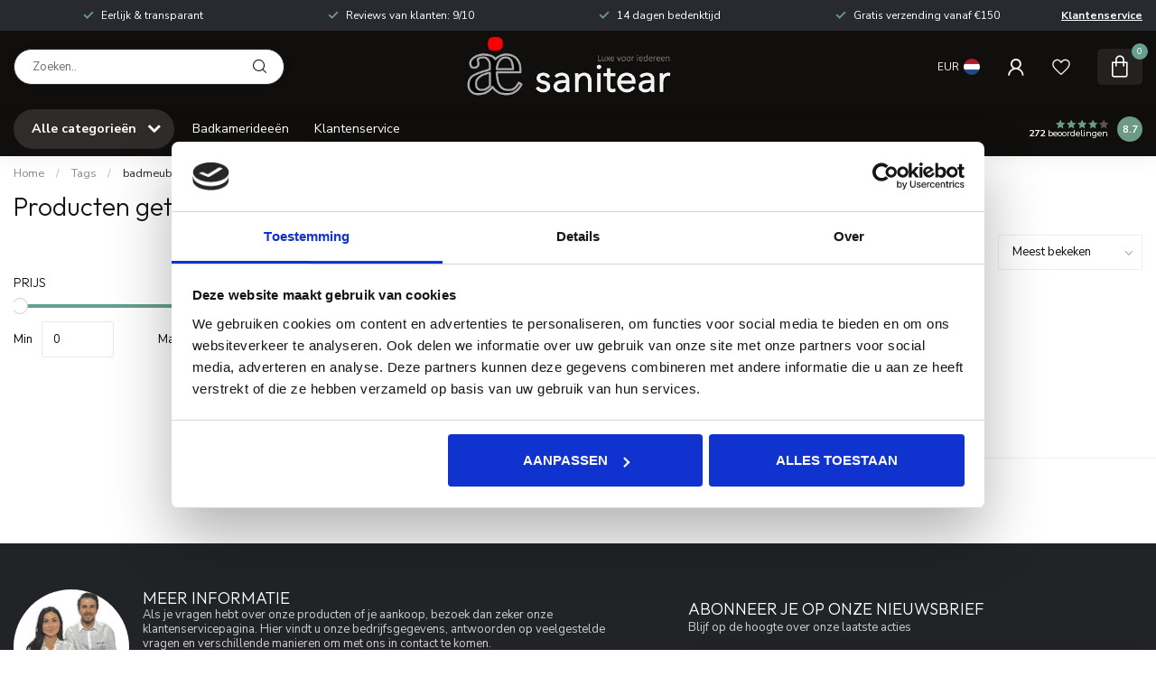

--- FILE ---
content_type: text/html;charset=utf-8
request_url: https://www.sanitear.nl/tags/badmeubels/
body_size: 30846
content:
<!DOCTYPE html>
<html lang="nl">
  <head>
<link rel="preconnect" href="https://cdn.webshopapp.com">
<link rel="preconnect" href="https://fonts.googleapis.com">
<link rel="preconnect" href="https://fonts.gstatic.com" crossorigin>
<!--

    Theme Proxima | v1.0.0.2601202401_1_251300
    Theme designed and created by Dyvelopment - We are true e-commerce heroes!

    For custom Lightspeed eCom development or design contact us at www.dyvelopment.com

      _____                  _                                  _   
     |  __ \                | |                                | |  
     | |  | |_   ___   _____| | ___  _ __  _ __ ___   ___ _ __ | |_ 
     | |  | | | | \ \ / / _ \ |/ _ \| '_ \| '_ ` _ \ / _ \ '_ \| __|
     | |__| | |_| |\ V /  __/ | (_) | |_) | | | | | |  __/ | | | |_ 
     |_____/ \__, | \_/ \___|_|\___/| .__/|_| |_| |_|\___|_| |_|\__|
              __/ |                 | |                             
             |___/                  |_|                             
-->


<meta charset="utf-8"/>
<!-- [START] 'blocks/head.rain' -->
<!--

  (c) 2008-2026 Lightspeed Netherlands B.V.
  http://www.lightspeedhq.com
  Generated: 17-01-2026 @ 19:00:13

-->
<link rel="canonical" href="https://www.sanitear.nl/tags/badmeubels/"/>
<link rel="alternate" href="https://www.sanitear.nl/index.rss" type="application/rss+xml" title="Nieuwe producten"/>
<meta name="robots" content="noodp,noydir"/>
<meta name="google-site-verification" content="_wYVbEnAVL8jPU_fMPgvx81soH-9_AWV5zfuYRkSkw8"/>
<meta property="og:url" content="https://www.sanitear.nl/tags/badmeubels/?source=facebook"/>
<meta property="og:site_name" content="Sanitear"/>
<meta property="og:title" content="badmeubels"/>
<meta property="og:description" content="+40 design hangtoilet, vrijhangend toilet set,  Geberit UP320 en UP100 toiletset aanbieding, hang WC met bidet, randloze hangtoilet zwart, mat zwart optie,  Dir"/>
<script>
<script async src="https://www.googletagmanager.com/gtag/js?id=AW-870273948"></script>
<script>
    window.dataLayer = window.dataLayer || [];
    function gtag(){dataLayer.push(arguments);}
    gtag('js', new Date());

    gtag('config', 'AW-870273948');
</script>
</script>
<script>
(function(w,d,s,l,i){w[l]=w[l]||[];w[l].push({'gtm.start':
new Date().getTime(),event:'gtm.js'});var f=d.getElementsByTagName(s)[0],
j=d.createElement(s),dl=l!='dataLayer'?'&l='+l:'';j.async=true;j.src=
'https://www.googletagmanager.com/gtm.js?id='+i+dl;f.parentNode.insertBefore(j,f);
})(window,document,'script','dataLayer','GTM-N8MXHK');
</script>
<script src="https://elfsightcdn.com/platform.js"></script>
<!--[if lt IE 9]>
<script src="https://cdn.webshopapp.com/assets/html5shiv.js?2025-02-20"></script>
<![endif]-->
<!-- [END] 'blocks/head.rain' -->

<title>badmeubels - Sanitear</title>

<meta name="dyapps-addons-enabled" content="false">
<meta name="dyapps-addons-version" content="2022081001">
<meta name="dyapps-theme-name" content="Proxima">
<meta name="dyapps-theme-editor" content="true">

<meta name="description" content="+40 design hangtoilet, vrijhangend toilet set,  Geberit UP320 en UP100 toiletset aanbieding, hang WC met bidet, randloze hangtoilet zwart, mat zwart optie,  Dir" />
<meta name="keywords" content="badmeubels, kraan, douchekraan, doucheset, regendouche set, wastafelkraan, fonteinkraan, hansgrohe, geberit, grohe, leufen, bruma, waterevulotion, fontein toilet, waskom toilet, fonteinset, ligbad, solid surface, inbouwkraan, wastafelkraan,  toilet m" />

<meta http-equiv="X-UA-Compatible" content="IE=edge">
<meta name="viewport" content="width=device-width, initial-scale=1">

<link rel="shortcut icon" href="https://cdn.webshopapp.com/shops/251300/themes/184563/v/1698064/assets/favicon.ico?20250407133305" type="image/x-icon" />
<link rel="preload" as="image" href="https://cdn.webshopapp.com/shops/251300/files/421996337/sanitearnl-main-logo-1.png">



<script src="https://cdn.webshopapp.com/shops/251300/themes/184563/assets/jquery-1-12-4-min.js?20251202210604" defer></script>
<script>if(navigator.userAgent.indexOf("MSIE ") > -1 || navigator.userAgent.indexOf("Trident/") > -1) { document.write('<script src="https://cdn.webshopapp.com/shops/251300/themes/184563/assets/intersection-observer-polyfill.js?20251202210604">\x3C/script>') }</script>

<style>/*!
 * Bootstrap Reboot v4.6.1 (https://getbootstrap.com/)
 * Copyright 2011-2021 The Bootstrap Authors
 * Copyright 2011-2021 Twitter, Inc.
 * Licensed under MIT (https://github.com/twbs/bootstrap/blob/main/LICENSE)
 * Forked from Normalize.css, licensed MIT (https://github.com/necolas/normalize.css/blob/master/LICENSE.md)
 */*,*::before,*::after{box-sizing:border-box}html{font-family:sans-serif;line-height:1.15;-webkit-text-size-adjust:100%;-webkit-tap-highlight-color:rgba(0,0,0,0)}article,aside,figcaption,figure,footer,header,hgroup,main,nav,section{display:block}body{margin:0;font-family:-apple-system,BlinkMacSystemFont,"Segoe UI",Roboto,"Helvetica Neue",Arial,"Noto Sans","Liberation Sans",sans-serif,"Apple Color Emoji","Segoe UI Emoji","Segoe UI Symbol","Noto Color Emoji";font-size:1rem;font-weight:400;line-height:1.42857143;color:#212529;text-align:left;background-color:#fff}[tabindex="-1"]:focus:not(:focus-visible){outline:0 !important}hr{box-sizing:content-box;height:0;overflow:visible}h1,h2,h3,h4,h5,h6{margin-top:0;margin-bottom:.5rem}p{margin-top:0;margin-bottom:1rem}abbr[title],abbr[data-original-title]{text-decoration:underline;text-decoration:underline dotted;cursor:help;border-bottom:0;text-decoration-skip-ink:none}address{margin-bottom:1rem;font-style:normal;line-height:inherit}ol,ul,dl{margin-top:0;margin-bottom:1rem}ol ol,ul ul,ol ul,ul ol{margin-bottom:0}dt{font-weight:700}dd{margin-bottom:.5rem;margin-left:0}blockquote{margin:0 0 1rem}b,strong{font-weight:bolder}small{font-size:80%}sub,sup{position:relative;font-size:75%;line-height:0;vertical-align:baseline}sub{bottom:-0.25em}sup{top:-0.5em}a{color:#007bff;text-decoration:none;background-color:transparent}a:hover{color:#0056b3;text-decoration:underline}a:not([href]):not([class]){color:inherit;text-decoration:none}a:not([href]):not([class]):hover{color:inherit;text-decoration:none}pre,code,kbd,samp{font-family:SFMono-Regular,Menlo,Monaco,Consolas,"Liberation Mono","Courier New",monospace;font-size:1em}pre{margin-top:0;margin-bottom:1rem;overflow:auto;-ms-overflow-style:scrollbar}figure{margin:0 0 1rem}img{vertical-align:middle;border-style:none}svg{overflow:hidden;vertical-align:middle}table{border-collapse:collapse}caption{padding-top:.75rem;padding-bottom:.75rem;color:#6c757d;text-align:left;caption-side:bottom}th{text-align:inherit;text-align:-webkit-match-parent}label{display:inline-block;margin-bottom:.5rem}button{border-radius:0}button:focus:not(:focus-visible){outline:0}input,button,select,optgroup,textarea{margin:0;font-family:inherit;font-size:inherit;line-height:inherit}button,input{overflow:visible}button,select{text-transform:none}[role=button]{cursor:pointer}select{word-wrap:normal}button,[type=button],[type=reset],[type=submit]{-webkit-appearance:button}button:not(:disabled),[type=button]:not(:disabled),[type=reset]:not(:disabled),[type=submit]:not(:disabled){cursor:pointer}button::-moz-focus-inner,[type=button]::-moz-focus-inner,[type=reset]::-moz-focus-inner,[type=submit]::-moz-focus-inner{padding:0;border-style:none}input[type=radio],input[type=checkbox]{box-sizing:border-box;padding:0}textarea{overflow:auto;resize:vertical}fieldset{min-width:0;padding:0;margin:0;border:0}legend{display:block;width:100%;max-width:100%;padding:0;margin-bottom:.5rem;font-size:1.5rem;line-height:inherit;color:inherit;white-space:normal}progress{vertical-align:baseline}[type=number]::-webkit-inner-spin-button,[type=number]::-webkit-outer-spin-button{height:auto}[type=search]{outline-offset:-2px;-webkit-appearance:none}[type=search]::-webkit-search-decoration{-webkit-appearance:none}::-webkit-file-upload-button{font:inherit;-webkit-appearance:button}output{display:inline-block}summary{display:list-item;cursor:pointer}template{display:none}[hidden]{display:none !important}/*!
 * Bootstrap Grid v4.6.1 (https://getbootstrap.com/)
 * Copyright 2011-2021 The Bootstrap Authors
 * Copyright 2011-2021 Twitter, Inc.
 * Licensed under MIT (https://github.com/twbs/bootstrap/blob/main/LICENSE)
 */html{box-sizing:border-box;-ms-overflow-style:scrollbar}*,*::before,*::after{box-sizing:inherit}.container,.container-fluid,.container-xl,.container-lg,.container-md,.container-sm{width:100%;padding-right:15px;padding-left:15px;margin-right:auto;margin-left:auto}@media(min-width: 576px){.container-sm,.container{max-width:540px}}@media(min-width: 768px){.container-md,.container-sm,.container{max-width:720px}}@media(min-width: 992px){.container-lg,.container-md,.container-sm,.container{max-width:960px}}@media(min-width: 1200px){.container-xl,.container-lg,.container-md,.container-sm,.container{max-width:1140px}}.row{display:flex;flex-wrap:wrap;margin-right:-15px;margin-left:-15px}.no-gutters{margin-right:0;margin-left:0}.no-gutters>.col,.no-gutters>[class*=col-]{padding-right:0;padding-left:0}.col-xl,.col-xl-auto,.col-xl-12,.col-xl-11,.col-xl-10,.col-xl-9,.col-xl-8,.col-xl-7,.col-xl-6,.col-xl-5,.col-xl-4,.col-xl-3,.col-xl-2,.col-xl-1,.col-lg,.col-lg-auto,.col-lg-12,.col-lg-11,.col-lg-10,.col-lg-9,.col-lg-8,.col-lg-7,.col-lg-6,.col-lg-5,.col-lg-4,.col-lg-3,.col-lg-2,.col-lg-1,.col-md,.col-md-auto,.col-md-12,.col-md-11,.col-md-10,.col-md-9,.col-md-8,.col-md-7,.col-md-6,.col-md-5,.col-md-4,.col-md-3,.col-md-2,.col-md-1,.col-sm,.col-sm-auto,.col-sm-12,.col-sm-11,.col-sm-10,.col-sm-9,.col-sm-8,.col-sm-7,.col-sm-6,.col-sm-5,.col-sm-4,.col-sm-3,.col-sm-2,.col-sm-1,.col,.col-auto,.col-12,.col-11,.col-10,.col-9,.col-8,.col-7,.col-6,.col-5,.col-4,.col-3,.col-2,.col-1{position:relative;width:100%;padding-right:15px;padding-left:15px}.col{flex-basis:0;flex-grow:1;max-width:100%}.row-cols-1>*{flex:0 0 100%;max-width:100%}.row-cols-2>*{flex:0 0 50%;max-width:50%}.row-cols-3>*{flex:0 0 33.3333333333%;max-width:33.3333333333%}.row-cols-4>*{flex:0 0 25%;max-width:25%}.row-cols-5>*{flex:0 0 20%;max-width:20%}.row-cols-6>*{flex:0 0 16.6666666667%;max-width:16.6666666667%}.col-auto{flex:0 0 auto;width:auto;max-width:100%}.col-1{flex:0 0 8.33333333%;max-width:8.33333333%}.col-2{flex:0 0 16.66666667%;max-width:16.66666667%}.col-3{flex:0 0 25%;max-width:25%}.col-4{flex:0 0 33.33333333%;max-width:33.33333333%}.col-5{flex:0 0 41.66666667%;max-width:41.66666667%}.col-6{flex:0 0 50%;max-width:50%}.col-7{flex:0 0 58.33333333%;max-width:58.33333333%}.col-8{flex:0 0 66.66666667%;max-width:66.66666667%}.col-9{flex:0 0 75%;max-width:75%}.col-10{flex:0 0 83.33333333%;max-width:83.33333333%}.col-11{flex:0 0 91.66666667%;max-width:91.66666667%}.col-12{flex:0 0 100%;max-width:100%}.order-first{order:-1}.order-last{order:13}.order-0{order:0}.order-1{order:1}.order-2{order:2}.order-3{order:3}.order-4{order:4}.order-5{order:5}.order-6{order:6}.order-7{order:7}.order-8{order:8}.order-9{order:9}.order-10{order:10}.order-11{order:11}.order-12{order:12}.offset-1{margin-left:8.33333333%}.offset-2{margin-left:16.66666667%}.offset-3{margin-left:25%}.offset-4{margin-left:33.33333333%}.offset-5{margin-left:41.66666667%}.offset-6{margin-left:50%}.offset-7{margin-left:58.33333333%}.offset-8{margin-left:66.66666667%}.offset-9{margin-left:75%}.offset-10{margin-left:83.33333333%}.offset-11{margin-left:91.66666667%}@media(min-width: 576px){.col-sm{flex-basis:0;flex-grow:1;max-width:100%}.row-cols-sm-1>*{flex:0 0 100%;max-width:100%}.row-cols-sm-2>*{flex:0 0 50%;max-width:50%}.row-cols-sm-3>*{flex:0 0 33.3333333333%;max-width:33.3333333333%}.row-cols-sm-4>*{flex:0 0 25%;max-width:25%}.row-cols-sm-5>*{flex:0 0 20%;max-width:20%}.row-cols-sm-6>*{flex:0 0 16.6666666667%;max-width:16.6666666667%}.col-sm-auto{flex:0 0 auto;width:auto;max-width:100%}.col-sm-1{flex:0 0 8.33333333%;max-width:8.33333333%}.col-sm-2{flex:0 0 16.66666667%;max-width:16.66666667%}.col-sm-3{flex:0 0 25%;max-width:25%}.col-sm-4{flex:0 0 33.33333333%;max-width:33.33333333%}.col-sm-5{flex:0 0 41.66666667%;max-width:41.66666667%}.col-sm-6{flex:0 0 50%;max-width:50%}.col-sm-7{flex:0 0 58.33333333%;max-width:58.33333333%}.col-sm-8{flex:0 0 66.66666667%;max-width:66.66666667%}.col-sm-9{flex:0 0 75%;max-width:75%}.col-sm-10{flex:0 0 83.33333333%;max-width:83.33333333%}.col-sm-11{flex:0 0 91.66666667%;max-width:91.66666667%}.col-sm-12{flex:0 0 100%;max-width:100%}.order-sm-first{order:-1}.order-sm-last{order:13}.order-sm-0{order:0}.order-sm-1{order:1}.order-sm-2{order:2}.order-sm-3{order:3}.order-sm-4{order:4}.order-sm-5{order:5}.order-sm-6{order:6}.order-sm-7{order:7}.order-sm-8{order:8}.order-sm-9{order:9}.order-sm-10{order:10}.order-sm-11{order:11}.order-sm-12{order:12}.offset-sm-0{margin-left:0}.offset-sm-1{margin-left:8.33333333%}.offset-sm-2{margin-left:16.66666667%}.offset-sm-3{margin-left:25%}.offset-sm-4{margin-left:33.33333333%}.offset-sm-5{margin-left:41.66666667%}.offset-sm-6{margin-left:50%}.offset-sm-7{margin-left:58.33333333%}.offset-sm-8{margin-left:66.66666667%}.offset-sm-9{margin-left:75%}.offset-sm-10{margin-left:83.33333333%}.offset-sm-11{margin-left:91.66666667%}}@media(min-width: 768px){.col-md{flex-basis:0;flex-grow:1;max-width:100%}.row-cols-md-1>*{flex:0 0 100%;max-width:100%}.row-cols-md-2>*{flex:0 0 50%;max-width:50%}.row-cols-md-3>*{flex:0 0 33.3333333333%;max-width:33.3333333333%}.row-cols-md-4>*{flex:0 0 25%;max-width:25%}.row-cols-md-5>*{flex:0 0 20%;max-width:20%}.row-cols-md-6>*{flex:0 0 16.6666666667%;max-width:16.6666666667%}.col-md-auto{flex:0 0 auto;width:auto;max-width:100%}.col-md-1{flex:0 0 8.33333333%;max-width:8.33333333%}.col-md-2{flex:0 0 16.66666667%;max-width:16.66666667%}.col-md-3{flex:0 0 25%;max-width:25%}.col-md-4{flex:0 0 33.33333333%;max-width:33.33333333%}.col-md-5{flex:0 0 41.66666667%;max-width:41.66666667%}.col-md-6{flex:0 0 50%;max-width:50%}.col-md-7{flex:0 0 58.33333333%;max-width:58.33333333%}.col-md-8{flex:0 0 66.66666667%;max-width:66.66666667%}.col-md-9{flex:0 0 75%;max-width:75%}.col-md-10{flex:0 0 83.33333333%;max-width:83.33333333%}.col-md-11{flex:0 0 91.66666667%;max-width:91.66666667%}.col-md-12{flex:0 0 100%;max-width:100%}.order-md-first{order:-1}.order-md-last{order:13}.order-md-0{order:0}.order-md-1{order:1}.order-md-2{order:2}.order-md-3{order:3}.order-md-4{order:4}.order-md-5{order:5}.order-md-6{order:6}.order-md-7{order:7}.order-md-8{order:8}.order-md-9{order:9}.order-md-10{order:10}.order-md-11{order:11}.order-md-12{order:12}.offset-md-0{margin-left:0}.offset-md-1{margin-left:8.33333333%}.offset-md-2{margin-left:16.66666667%}.offset-md-3{margin-left:25%}.offset-md-4{margin-left:33.33333333%}.offset-md-5{margin-left:41.66666667%}.offset-md-6{margin-left:50%}.offset-md-7{margin-left:58.33333333%}.offset-md-8{margin-left:66.66666667%}.offset-md-9{margin-left:75%}.offset-md-10{margin-left:83.33333333%}.offset-md-11{margin-left:91.66666667%}}@media(min-width: 992px){.col-lg{flex-basis:0;flex-grow:1;max-width:100%}.row-cols-lg-1>*{flex:0 0 100%;max-width:100%}.row-cols-lg-2>*{flex:0 0 50%;max-width:50%}.row-cols-lg-3>*{flex:0 0 33.3333333333%;max-width:33.3333333333%}.row-cols-lg-4>*{flex:0 0 25%;max-width:25%}.row-cols-lg-5>*{flex:0 0 20%;max-width:20%}.row-cols-lg-6>*{flex:0 0 16.6666666667%;max-width:16.6666666667%}.col-lg-auto{flex:0 0 auto;width:auto;max-width:100%}.col-lg-1{flex:0 0 8.33333333%;max-width:8.33333333%}.col-lg-2{flex:0 0 16.66666667%;max-width:16.66666667%}.col-lg-3{flex:0 0 25%;max-width:25%}.col-lg-4{flex:0 0 33.33333333%;max-width:33.33333333%}.col-lg-5{flex:0 0 41.66666667%;max-width:41.66666667%}.col-lg-6{flex:0 0 50%;max-width:50%}.col-lg-7{flex:0 0 58.33333333%;max-width:58.33333333%}.col-lg-8{flex:0 0 66.66666667%;max-width:66.66666667%}.col-lg-9{flex:0 0 75%;max-width:75%}.col-lg-10{flex:0 0 83.33333333%;max-width:83.33333333%}.col-lg-11{flex:0 0 91.66666667%;max-width:91.66666667%}.col-lg-12{flex:0 0 100%;max-width:100%}.order-lg-first{order:-1}.order-lg-last{order:13}.order-lg-0{order:0}.order-lg-1{order:1}.order-lg-2{order:2}.order-lg-3{order:3}.order-lg-4{order:4}.order-lg-5{order:5}.order-lg-6{order:6}.order-lg-7{order:7}.order-lg-8{order:8}.order-lg-9{order:9}.order-lg-10{order:10}.order-lg-11{order:11}.order-lg-12{order:12}.offset-lg-0{margin-left:0}.offset-lg-1{margin-left:8.33333333%}.offset-lg-2{margin-left:16.66666667%}.offset-lg-3{margin-left:25%}.offset-lg-4{margin-left:33.33333333%}.offset-lg-5{margin-left:41.66666667%}.offset-lg-6{margin-left:50%}.offset-lg-7{margin-left:58.33333333%}.offset-lg-8{margin-left:66.66666667%}.offset-lg-9{margin-left:75%}.offset-lg-10{margin-left:83.33333333%}.offset-lg-11{margin-left:91.66666667%}}@media(min-width: 1200px){.col-xl{flex-basis:0;flex-grow:1;max-width:100%}.row-cols-xl-1>*{flex:0 0 100%;max-width:100%}.row-cols-xl-2>*{flex:0 0 50%;max-width:50%}.row-cols-xl-3>*{flex:0 0 33.3333333333%;max-width:33.3333333333%}.row-cols-xl-4>*{flex:0 0 25%;max-width:25%}.row-cols-xl-5>*{flex:0 0 20%;max-width:20%}.row-cols-xl-6>*{flex:0 0 16.6666666667%;max-width:16.6666666667%}.col-xl-auto{flex:0 0 auto;width:auto;max-width:100%}.col-xl-1{flex:0 0 8.33333333%;max-width:8.33333333%}.col-xl-2{flex:0 0 16.66666667%;max-width:16.66666667%}.col-xl-3{flex:0 0 25%;max-width:25%}.col-xl-4{flex:0 0 33.33333333%;max-width:33.33333333%}.col-xl-5{flex:0 0 41.66666667%;max-width:41.66666667%}.col-xl-6{flex:0 0 50%;max-width:50%}.col-xl-7{flex:0 0 58.33333333%;max-width:58.33333333%}.col-xl-8{flex:0 0 66.66666667%;max-width:66.66666667%}.col-xl-9{flex:0 0 75%;max-width:75%}.col-xl-10{flex:0 0 83.33333333%;max-width:83.33333333%}.col-xl-11{flex:0 0 91.66666667%;max-width:91.66666667%}.col-xl-12{flex:0 0 100%;max-width:100%}.order-xl-first{order:-1}.order-xl-last{order:13}.order-xl-0{order:0}.order-xl-1{order:1}.order-xl-2{order:2}.order-xl-3{order:3}.order-xl-4{order:4}.order-xl-5{order:5}.order-xl-6{order:6}.order-xl-7{order:7}.order-xl-8{order:8}.order-xl-9{order:9}.order-xl-10{order:10}.order-xl-11{order:11}.order-xl-12{order:12}.offset-xl-0{margin-left:0}.offset-xl-1{margin-left:8.33333333%}.offset-xl-2{margin-left:16.66666667%}.offset-xl-3{margin-left:25%}.offset-xl-4{margin-left:33.33333333%}.offset-xl-5{margin-left:41.66666667%}.offset-xl-6{margin-left:50%}.offset-xl-7{margin-left:58.33333333%}.offset-xl-8{margin-left:66.66666667%}.offset-xl-9{margin-left:75%}.offset-xl-10{margin-left:83.33333333%}.offset-xl-11{margin-left:91.66666667%}}.d-none{display:none !important}.d-inline{display:inline !important}.d-inline-block{display:inline-block !important}.d-block{display:block !important}.d-table{display:table !important}.d-table-row{display:table-row !important}.d-table-cell{display:table-cell !important}.d-flex{display:flex !important}.d-inline-flex{display:inline-flex !important}@media(min-width: 576px){.d-sm-none{display:none !important}.d-sm-inline{display:inline !important}.d-sm-inline-block{display:inline-block !important}.d-sm-block{display:block !important}.d-sm-table{display:table !important}.d-sm-table-row{display:table-row !important}.d-sm-table-cell{display:table-cell !important}.d-sm-flex{display:flex !important}.d-sm-inline-flex{display:inline-flex !important}}@media(min-width: 768px){.d-md-none{display:none !important}.d-md-inline{display:inline !important}.d-md-inline-block{display:inline-block !important}.d-md-block{display:block !important}.d-md-table{display:table !important}.d-md-table-row{display:table-row !important}.d-md-table-cell{display:table-cell !important}.d-md-flex{display:flex !important}.d-md-inline-flex{display:inline-flex !important}}@media(min-width: 992px){.d-lg-none{display:none !important}.d-lg-inline{display:inline !important}.d-lg-inline-block{display:inline-block !important}.d-lg-block{display:block !important}.d-lg-table{display:table !important}.d-lg-table-row{display:table-row !important}.d-lg-table-cell{display:table-cell !important}.d-lg-flex{display:flex !important}.d-lg-inline-flex{display:inline-flex !important}}@media(min-width: 1200px){.d-xl-none{display:none !important}.d-xl-inline{display:inline !important}.d-xl-inline-block{display:inline-block !important}.d-xl-block{display:block !important}.d-xl-table{display:table !important}.d-xl-table-row{display:table-row !important}.d-xl-table-cell{display:table-cell !important}.d-xl-flex{display:flex !important}.d-xl-inline-flex{display:inline-flex !important}}@media print{.d-print-none{display:none !important}.d-print-inline{display:inline !important}.d-print-inline-block{display:inline-block !important}.d-print-block{display:block !important}.d-print-table{display:table !important}.d-print-table-row{display:table-row !important}.d-print-table-cell{display:table-cell !important}.d-print-flex{display:flex !important}.d-print-inline-flex{display:inline-flex !important}}.flex-row{flex-direction:row !important}.flex-column{flex-direction:column !important}.flex-row-reverse{flex-direction:row-reverse !important}.flex-column-reverse{flex-direction:column-reverse !important}.flex-wrap{flex-wrap:wrap !important}.flex-nowrap{flex-wrap:nowrap !important}.flex-wrap-reverse{flex-wrap:wrap-reverse !important}.flex-fill{flex:1 1 auto !important}.flex-grow-0{flex-grow:0 !important}.flex-grow-1{flex-grow:1 !important}.flex-shrink-0{flex-shrink:0 !important}.flex-shrink-1{flex-shrink:1 !important}.justify-content-start{justify-content:flex-start !important}.justify-content-end{justify-content:flex-end !important}.justify-content-center{justify-content:center !important}.justify-content-between{justify-content:space-between !important}.justify-content-around{justify-content:space-around !important}.align-items-start{align-items:flex-start !important}.align-items-end{align-items:flex-end !important}.align-items-center{align-items:center !important}.align-items-baseline{align-items:baseline !important}.align-items-stretch{align-items:stretch !important}.align-content-start{align-content:flex-start !important}.align-content-end{align-content:flex-end !important}.align-content-center{align-content:center !important}.align-content-between{align-content:space-between !important}.align-content-around{align-content:space-around !important}.align-content-stretch{align-content:stretch !important}.align-self-auto{align-self:auto !important}.align-self-start{align-self:flex-start !important}.align-self-end{align-self:flex-end !important}.align-self-center{align-self:center !important}.align-self-baseline{align-self:baseline !important}.align-self-stretch{align-self:stretch !important}@media(min-width: 576px){.flex-sm-row{flex-direction:row !important}.flex-sm-column{flex-direction:column !important}.flex-sm-row-reverse{flex-direction:row-reverse !important}.flex-sm-column-reverse{flex-direction:column-reverse !important}.flex-sm-wrap{flex-wrap:wrap !important}.flex-sm-nowrap{flex-wrap:nowrap !important}.flex-sm-wrap-reverse{flex-wrap:wrap-reverse !important}.flex-sm-fill{flex:1 1 auto !important}.flex-sm-grow-0{flex-grow:0 !important}.flex-sm-grow-1{flex-grow:1 !important}.flex-sm-shrink-0{flex-shrink:0 !important}.flex-sm-shrink-1{flex-shrink:1 !important}.justify-content-sm-start{justify-content:flex-start !important}.justify-content-sm-end{justify-content:flex-end !important}.justify-content-sm-center{justify-content:center !important}.justify-content-sm-between{justify-content:space-between !important}.justify-content-sm-around{justify-content:space-around !important}.align-items-sm-start{align-items:flex-start !important}.align-items-sm-end{align-items:flex-end !important}.align-items-sm-center{align-items:center !important}.align-items-sm-baseline{align-items:baseline !important}.align-items-sm-stretch{align-items:stretch !important}.align-content-sm-start{align-content:flex-start !important}.align-content-sm-end{align-content:flex-end !important}.align-content-sm-center{align-content:center !important}.align-content-sm-between{align-content:space-between !important}.align-content-sm-around{align-content:space-around !important}.align-content-sm-stretch{align-content:stretch !important}.align-self-sm-auto{align-self:auto !important}.align-self-sm-start{align-self:flex-start !important}.align-self-sm-end{align-self:flex-end !important}.align-self-sm-center{align-self:center !important}.align-self-sm-baseline{align-self:baseline !important}.align-self-sm-stretch{align-self:stretch !important}}@media(min-width: 768px){.flex-md-row{flex-direction:row !important}.flex-md-column{flex-direction:column !important}.flex-md-row-reverse{flex-direction:row-reverse !important}.flex-md-column-reverse{flex-direction:column-reverse !important}.flex-md-wrap{flex-wrap:wrap !important}.flex-md-nowrap{flex-wrap:nowrap !important}.flex-md-wrap-reverse{flex-wrap:wrap-reverse !important}.flex-md-fill{flex:1 1 auto !important}.flex-md-grow-0{flex-grow:0 !important}.flex-md-grow-1{flex-grow:1 !important}.flex-md-shrink-0{flex-shrink:0 !important}.flex-md-shrink-1{flex-shrink:1 !important}.justify-content-md-start{justify-content:flex-start !important}.justify-content-md-end{justify-content:flex-end !important}.justify-content-md-center{justify-content:center !important}.justify-content-md-between{justify-content:space-between !important}.justify-content-md-around{justify-content:space-around !important}.align-items-md-start{align-items:flex-start !important}.align-items-md-end{align-items:flex-end !important}.align-items-md-center{align-items:center !important}.align-items-md-baseline{align-items:baseline !important}.align-items-md-stretch{align-items:stretch !important}.align-content-md-start{align-content:flex-start !important}.align-content-md-end{align-content:flex-end !important}.align-content-md-center{align-content:center !important}.align-content-md-between{align-content:space-between !important}.align-content-md-around{align-content:space-around !important}.align-content-md-stretch{align-content:stretch !important}.align-self-md-auto{align-self:auto !important}.align-self-md-start{align-self:flex-start !important}.align-self-md-end{align-self:flex-end !important}.align-self-md-center{align-self:center !important}.align-self-md-baseline{align-self:baseline !important}.align-self-md-stretch{align-self:stretch !important}}@media(min-width: 992px){.flex-lg-row{flex-direction:row !important}.flex-lg-column{flex-direction:column !important}.flex-lg-row-reverse{flex-direction:row-reverse !important}.flex-lg-column-reverse{flex-direction:column-reverse !important}.flex-lg-wrap{flex-wrap:wrap !important}.flex-lg-nowrap{flex-wrap:nowrap !important}.flex-lg-wrap-reverse{flex-wrap:wrap-reverse !important}.flex-lg-fill{flex:1 1 auto !important}.flex-lg-grow-0{flex-grow:0 !important}.flex-lg-grow-1{flex-grow:1 !important}.flex-lg-shrink-0{flex-shrink:0 !important}.flex-lg-shrink-1{flex-shrink:1 !important}.justify-content-lg-start{justify-content:flex-start !important}.justify-content-lg-end{justify-content:flex-end !important}.justify-content-lg-center{justify-content:center !important}.justify-content-lg-between{justify-content:space-between !important}.justify-content-lg-around{justify-content:space-around !important}.align-items-lg-start{align-items:flex-start !important}.align-items-lg-end{align-items:flex-end !important}.align-items-lg-center{align-items:center !important}.align-items-lg-baseline{align-items:baseline !important}.align-items-lg-stretch{align-items:stretch !important}.align-content-lg-start{align-content:flex-start !important}.align-content-lg-end{align-content:flex-end !important}.align-content-lg-center{align-content:center !important}.align-content-lg-between{align-content:space-between !important}.align-content-lg-around{align-content:space-around !important}.align-content-lg-stretch{align-content:stretch !important}.align-self-lg-auto{align-self:auto !important}.align-self-lg-start{align-self:flex-start !important}.align-self-lg-end{align-self:flex-end !important}.align-self-lg-center{align-self:center !important}.align-self-lg-baseline{align-self:baseline !important}.align-self-lg-stretch{align-self:stretch !important}}@media(min-width: 1200px){.flex-xl-row{flex-direction:row !important}.flex-xl-column{flex-direction:column !important}.flex-xl-row-reverse{flex-direction:row-reverse !important}.flex-xl-column-reverse{flex-direction:column-reverse !important}.flex-xl-wrap{flex-wrap:wrap !important}.flex-xl-nowrap{flex-wrap:nowrap !important}.flex-xl-wrap-reverse{flex-wrap:wrap-reverse !important}.flex-xl-fill{flex:1 1 auto !important}.flex-xl-grow-0{flex-grow:0 !important}.flex-xl-grow-1{flex-grow:1 !important}.flex-xl-shrink-0{flex-shrink:0 !important}.flex-xl-shrink-1{flex-shrink:1 !important}.justify-content-xl-start{justify-content:flex-start !important}.justify-content-xl-end{justify-content:flex-end !important}.justify-content-xl-center{justify-content:center !important}.justify-content-xl-between{justify-content:space-between !important}.justify-content-xl-around{justify-content:space-around !important}.align-items-xl-start{align-items:flex-start !important}.align-items-xl-end{align-items:flex-end !important}.align-items-xl-center{align-items:center !important}.align-items-xl-baseline{align-items:baseline !important}.align-items-xl-stretch{align-items:stretch !important}.align-content-xl-start{align-content:flex-start !important}.align-content-xl-end{align-content:flex-end !important}.align-content-xl-center{align-content:center !important}.align-content-xl-between{align-content:space-between !important}.align-content-xl-around{align-content:space-around !important}.align-content-xl-stretch{align-content:stretch !important}.align-self-xl-auto{align-self:auto !important}.align-self-xl-start{align-self:flex-start !important}.align-self-xl-end{align-self:flex-end !important}.align-self-xl-center{align-self:center !important}.align-self-xl-baseline{align-self:baseline !important}.align-self-xl-stretch{align-self:stretch !important}}.m-0{margin:0 !important}.mt-0,.my-0{margin-top:0 !important}.mr-0,.mx-0{margin-right:0 !important}.mb-0,.my-0{margin-bottom:0 !important}.ml-0,.mx-0{margin-left:0 !important}.m-1{margin:5px !important}.mt-1,.my-1{margin-top:5px !important}.mr-1,.mx-1{margin-right:5px !important}.mb-1,.my-1{margin-bottom:5px !important}.ml-1,.mx-1{margin-left:5px !important}.m-2{margin:10px !important}.mt-2,.my-2{margin-top:10px !important}.mr-2,.mx-2{margin-right:10px !important}.mb-2,.my-2{margin-bottom:10px !important}.ml-2,.mx-2{margin-left:10px !important}.m-3{margin:15px !important}.mt-3,.my-3{margin-top:15px !important}.mr-3,.mx-3{margin-right:15px !important}.mb-3,.my-3{margin-bottom:15px !important}.ml-3,.mx-3{margin-left:15px !important}.m-4{margin:30px !important}.mt-4,.my-4{margin-top:30px !important}.mr-4,.mx-4{margin-right:30px !important}.mb-4,.my-4{margin-bottom:30px !important}.ml-4,.mx-4{margin-left:30px !important}.m-5{margin:50px !important}.mt-5,.my-5{margin-top:50px !important}.mr-5,.mx-5{margin-right:50px !important}.mb-5,.my-5{margin-bottom:50px !important}.ml-5,.mx-5{margin-left:50px !important}.m-6{margin:80px !important}.mt-6,.my-6{margin-top:80px !important}.mr-6,.mx-6{margin-right:80px !important}.mb-6,.my-6{margin-bottom:80px !important}.ml-6,.mx-6{margin-left:80px !important}.p-0{padding:0 !important}.pt-0,.py-0{padding-top:0 !important}.pr-0,.px-0{padding-right:0 !important}.pb-0,.py-0{padding-bottom:0 !important}.pl-0,.px-0{padding-left:0 !important}.p-1{padding:5px !important}.pt-1,.py-1{padding-top:5px !important}.pr-1,.px-1{padding-right:5px !important}.pb-1,.py-1{padding-bottom:5px !important}.pl-1,.px-1{padding-left:5px !important}.p-2{padding:10px !important}.pt-2,.py-2{padding-top:10px !important}.pr-2,.px-2{padding-right:10px !important}.pb-2,.py-2{padding-bottom:10px !important}.pl-2,.px-2{padding-left:10px !important}.p-3{padding:15px !important}.pt-3,.py-3{padding-top:15px !important}.pr-3,.px-3{padding-right:15px !important}.pb-3,.py-3{padding-bottom:15px !important}.pl-3,.px-3{padding-left:15px !important}.p-4{padding:30px !important}.pt-4,.py-4{padding-top:30px !important}.pr-4,.px-4{padding-right:30px !important}.pb-4,.py-4{padding-bottom:30px !important}.pl-4,.px-4{padding-left:30px !important}.p-5{padding:50px !important}.pt-5,.py-5{padding-top:50px !important}.pr-5,.px-5{padding-right:50px !important}.pb-5,.py-5{padding-bottom:50px !important}.pl-5,.px-5{padding-left:50px !important}.p-6{padding:80px !important}.pt-6,.py-6{padding-top:80px !important}.pr-6,.px-6{padding-right:80px !important}.pb-6,.py-6{padding-bottom:80px !important}.pl-6,.px-6{padding-left:80px !important}.m-n1{margin:-5px !important}.mt-n1,.my-n1{margin-top:-5px !important}.mr-n1,.mx-n1{margin-right:-5px !important}.mb-n1,.my-n1{margin-bottom:-5px !important}.ml-n1,.mx-n1{margin-left:-5px !important}.m-n2{margin:-10px !important}.mt-n2,.my-n2{margin-top:-10px !important}.mr-n2,.mx-n2{margin-right:-10px !important}.mb-n2,.my-n2{margin-bottom:-10px !important}.ml-n2,.mx-n2{margin-left:-10px !important}.m-n3{margin:-15px !important}.mt-n3,.my-n3{margin-top:-15px !important}.mr-n3,.mx-n3{margin-right:-15px !important}.mb-n3,.my-n3{margin-bottom:-15px !important}.ml-n3,.mx-n3{margin-left:-15px !important}.m-n4{margin:-30px !important}.mt-n4,.my-n4{margin-top:-30px !important}.mr-n4,.mx-n4{margin-right:-30px !important}.mb-n4,.my-n4{margin-bottom:-30px !important}.ml-n4,.mx-n4{margin-left:-30px !important}.m-n5{margin:-50px !important}.mt-n5,.my-n5{margin-top:-50px !important}.mr-n5,.mx-n5{margin-right:-50px !important}.mb-n5,.my-n5{margin-bottom:-50px !important}.ml-n5,.mx-n5{margin-left:-50px !important}.m-n6{margin:-80px !important}.mt-n6,.my-n6{margin-top:-80px !important}.mr-n6,.mx-n6{margin-right:-80px !important}.mb-n6,.my-n6{margin-bottom:-80px !important}.ml-n6,.mx-n6{margin-left:-80px !important}.m-auto{margin:auto !important}.mt-auto,.my-auto{margin-top:auto !important}.mr-auto,.mx-auto{margin-right:auto !important}.mb-auto,.my-auto{margin-bottom:auto !important}.ml-auto,.mx-auto{margin-left:auto !important}@media(min-width: 576px){.m-sm-0{margin:0 !important}.mt-sm-0,.my-sm-0{margin-top:0 !important}.mr-sm-0,.mx-sm-0{margin-right:0 !important}.mb-sm-0,.my-sm-0{margin-bottom:0 !important}.ml-sm-0,.mx-sm-0{margin-left:0 !important}.m-sm-1{margin:5px !important}.mt-sm-1,.my-sm-1{margin-top:5px !important}.mr-sm-1,.mx-sm-1{margin-right:5px !important}.mb-sm-1,.my-sm-1{margin-bottom:5px !important}.ml-sm-1,.mx-sm-1{margin-left:5px !important}.m-sm-2{margin:10px !important}.mt-sm-2,.my-sm-2{margin-top:10px !important}.mr-sm-2,.mx-sm-2{margin-right:10px !important}.mb-sm-2,.my-sm-2{margin-bottom:10px !important}.ml-sm-2,.mx-sm-2{margin-left:10px !important}.m-sm-3{margin:15px !important}.mt-sm-3,.my-sm-3{margin-top:15px !important}.mr-sm-3,.mx-sm-3{margin-right:15px !important}.mb-sm-3,.my-sm-3{margin-bottom:15px !important}.ml-sm-3,.mx-sm-3{margin-left:15px !important}.m-sm-4{margin:30px !important}.mt-sm-4,.my-sm-4{margin-top:30px !important}.mr-sm-4,.mx-sm-4{margin-right:30px !important}.mb-sm-4,.my-sm-4{margin-bottom:30px !important}.ml-sm-4,.mx-sm-4{margin-left:30px !important}.m-sm-5{margin:50px !important}.mt-sm-5,.my-sm-5{margin-top:50px !important}.mr-sm-5,.mx-sm-5{margin-right:50px !important}.mb-sm-5,.my-sm-5{margin-bottom:50px !important}.ml-sm-5,.mx-sm-5{margin-left:50px !important}.m-sm-6{margin:80px !important}.mt-sm-6,.my-sm-6{margin-top:80px !important}.mr-sm-6,.mx-sm-6{margin-right:80px !important}.mb-sm-6,.my-sm-6{margin-bottom:80px !important}.ml-sm-6,.mx-sm-6{margin-left:80px !important}.p-sm-0{padding:0 !important}.pt-sm-0,.py-sm-0{padding-top:0 !important}.pr-sm-0,.px-sm-0{padding-right:0 !important}.pb-sm-0,.py-sm-0{padding-bottom:0 !important}.pl-sm-0,.px-sm-0{padding-left:0 !important}.p-sm-1{padding:5px !important}.pt-sm-1,.py-sm-1{padding-top:5px !important}.pr-sm-1,.px-sm-1{padding-right:5px !important}.pb-sm-1,.py-sm-1{padding-bottom:5px !important}.pl-sm-1,.px-sm-1{padding-left:5px !important}.p-sm-2{padding:10px !important}.pt-sm-2,.py-sm-2{padding-top:10px !important}.pr-sm-2,.px-sm-2{padding-right:10px !important}.pb-sm-2,.py-sm-2{padding-bottom:10px !important}.pl-sm-2,.px-sm-2{padding-left:10px !important}.p-sm-3{padding:15px !important}.pt-sm-3,.py-sm-3{padding-top:15px !important}.pr-sm-3,.px-sm-3{padding-right:15px !important}.pb-sm-3,.py-sm-3{padding-bottom:15px !important}.pl-sm-3,.px-sm-3{padding-left:15px !important}.p-sm-4{padding:30px !important}.pt-sm-4,.py-sm-4{padding-top:30px !important}.pr-sm-4,.px-sm-4{padding-right:30px !important}.pb-sm-4,.py-sm-4{padding-bottom:30px !important}.pl-sm-4,.px-sm-4{padding-left:30px !important}.p-sm-5{padding:50px !important}.pt-sm-5,.py-sm-5{padding-top:50px !important}.pr-sm-5,.px-sm-5{padding-right:50px !important}.pb-sm-5,.py-sm-5{padding-bottom:50px !important}.pl-sm-5,.px-sm-5{padding-left:50px !important}.p-sm-6{padding:80px !important}.pt-sm-6,.py-sm-6{padding-top:80px !important}.pr-sm-6,.px-sm-6{padding-right:80px !important}.pb-sm-6,.py-sm-6{padding-bottom:80px !important}.pl-sm-6,.px-sm-6{padding-left:80px !important}.m-sm-n1{margin:-5px !important}.mt-sm-n1,.my-sm-n1{margin-top:-5px !important}.mr-sm-n1,.mx-sm-n1{margin-right:-5px !important}.mb-sm-n1,.my-sm-n1{margin-bottom:-5px !important}.ml-sm-n1,.mx-sm-n1{margin-left:-5px !important}.m-sm-n2{margin:-10px !important}.mt-sm-n2,.my-sm-n2{margin-top:-10px !important}.mr-sm-n2,.mx-sm-n2{margin-right:-10px !important}.mb-sm-n2,.my-sm-n2{margin-bottom:-10px !important}.ml-sm-n2,.mx-sm-n2{margin-left:-10px !important}.m-sm-n3{margin:-15px !important}.mt-sm-n3,.my-sm-n3{margin-top:-15px !important}.mr-sm-n3,.mx-sm-n3{margin-right:-15px !important}.mb-sm-n3,.my-sm-n3{margin-bottom:-15px !important}.ml-sm-n3,.mx-sm-n3{margin-left:-15px !important}.m-sm-n4{margin:-30px !important}.mt-sm-n4,.my-sm-n4{margin-top:-30px !important}.mr-sm-n4,.mx-sm-n4{margin-right:-30px !important}.mb-sm-n4,.my-sm-n4{margin-bottom:-30px !important}.ml-sm-n4,.mx-sm-n4{margin-left:-30px !important}.m-sm-n5{margin:-50px !important}.mt-sm-n5,.my-sm-n5{margin-top:-50px !important}.mr-sm-n5,.mx-sm-n5{margin-right:-50px !important}.mb-sm-n5,.my-sm-n5{margin-bottom:-50px !important}.ml-sm-n5,.mx-sm-n5{margin-left:-50px !important}.m-sm-n6{margin:-80px !important}.mt-sm-n6,.my-sm-n6{margin-top:-80px !important}.mr-sm-n6,.mx-sm-n6{margin-right:-80px !important}.mb-sm-n6,.my-sm-n6{margin-bottom:-80px !important}.ml-sm-n6,.mx-sm-n6{margin-left:-80px !important}.m-sm-auto{margin:auto !important}.mt-sm-auto,.my-sm-auto{margin-top:auto !important}.mr-sm-auto,.mx-sm-auto{margin-right:auto !important}.mb-sm-auto,.my-sm-auto{margin-bottom:auto !important}.ml-sm-auto,.mx-sm-auto{margin-left:auto !important}}@media(min-width: 768px){.m-md-0{margin:0 !important}.mt-md-0,.my-md-0{margin-top:0 !important}.mr-md-0,.mx-md-0{margin-right:0 !important}.mb-md-0,.my-md-0{margin-bottom:0 !important}.ml-md-0,.mx-md-0{margin-left:0 !important}.m-md-1{margin:5px !important}.mt-md-1,.my-md-1{margin-top:5px !important}.mr-md-1,.mx-md-1{margin-right:5px !important}.mb-md-1,.my-md-1{margin-bottom:5px !important}.ml-md-1,.mx-md-1{margin-left:5px !important}.m-md-2{margin:10px !important}.mt-md-2,.my-md-2{margin-top:10px !important}.mr-md-2,.mx-md-2{margin-right:10px !important}.mb-md-2,.my-md-2{margin-bottom:10px !important}.ml-md-2,.mx-md-2{margin-left:10px !important}.m-md-3{margin:15px !important}.mt-md-3,.my-md-3{margin-top:15px !important}.mr-md-3,.mx-md-3{margin-right:15px !important}.mb-md-3,.my-md-3{margin-bottom:15px !important}.ml-md-3,.mx-md-3{margin-left:15px !important}.m-md-4{margin:30px !important}.mt-md-4,.my-md-4{margin-top:30px !important}.mr-md-4,.mx-md-4{margin-right:30px !important}.mb-md-4,.my-md-4{margin-bottom:30px !important}.ml-md-4,.mx-md-4{margin-left:30px !important}.m-md-5{margin:50px !important}.mt-md-5,.my-md-5{margin-top:50px !important}.mr-md-5,.mx-md-5{margin-right:50px !important}.mb-md-5,.my-md-5{margin-bottom:50px !important}.ml-md-5,.mx-md-5{margin-left:50px !important}.m-md-6{margin:80px !important}.mt-md-6,.my-md-6{margin-top:80px !important}.mr-md-6,.mx-md-6{margin-right:80px !important}.mb-md-6,.my-md-6{margin-bottom:80px !important}.ml-md-6,.mx-md-6{margin-left:80px !important}.p-md-0{padding:0 !important}.pt-md-0,.py-md-0{padding-top:0 !important}.pr-md-0,.px-md-0{padding-right:0 !important}.pb-md-0,.py-md-0{padding-bottom:0 !important}.pl-md-0,.px-md-0{padding-left:0 !important}.p-md-1{padding:5px !important}.pt-md-1,.py-md-1{padding-top:5px !important}.pr-md-1,.px-md-1{padding-right:5px !important}.pb-md-1,.py-md-1{padding-bottom:5px !important}.pl-md-1,.px-md-1{padding-left:5px !important}.p-md-2{padding:10px !important}.pt-md-2,.py-md-2{padding-top:10px !important}.pr-md-2,.px-md-2{padding-right:10px !important}.pb-md-2,.py-md-2{padding-bottom:10px !important}.pl-md-2,.px-md-2{padding-left:10px !important}.p-md-3{padding:15px !important}.pt-md-3,.py-md-3{padding-top:15px !important}.pr-md-3,.px-md-3{padding-right:15px !important}.pb-md-3,.py-md-3{padding-bottom:15px !important}.pl-md-3,.px-md-3{padding-left:15px !important}.p-md-4{padding:30px !important}.pt-md-4,.py-md-4{padding-top:30px !important}.pr-md-4,.px-md-4{padding-right:30px !important}.pb-md-4,.py-md-4{padding-bottom:30px !important}.pl-md-4,.px-md-4{padding-left:30px !important}.p-md-5{padding:50px !important}.pt-md-5,.py-md-5{padding-top:50px !important}.pr-md-5,.px-md-5{padding-right:50px !important}.pb-md-5,.py-md-5{padding-bottom:50px !important}.pl-md-5,.px-md-5{padding-left:50px !important}.p-md-6{padding:80px !important}.pt-md-6,.py-md-6{padding-top:80px !important}.pr-md-6,.px-md-6{padding-right:80px !important}.pb-md-6,.py-md-6{padding-bottom:80px !important}.pl-md-6,.px-md-6{padding-left:80px !important}.m-md-n1{margin:-5px !important}.mt-md-n1,.my-md-n1{margin-top:-5px !important}.mr-md-n1,.mx-md-n1{margin-right:-5px !important}.mb-md-n1,.my-md-n1{margin-bottom:-5px !important}.ml-md-n1,.mx-md-n1{margin-left:-5px !important}.m-md-n2{margin:-10px !important}.mt-md-n2,.my-md-n2{margin-top:-10px !important}.mr-md-n2,.mx-md-n2{margin-right:-10px !important}.mb-md-n2,.my-md-n2{margin-bottom:-10px !important}.ml-md-n2,.mx-md-n2{margin-left:-10px !important}.m-md-n3{margin:-15px !important}.mt-md-n3,.my-md-n3{margin-top:-15px !important}.mr-md-n3,.mx-md-n3{margin-right:-15px !important}.mb-md-n3,.my-md-n3{margin-bottom:-15px !important}.ml-md-n3,.mx-md-n3{margin-left:-15px !important}.m-md-n4{margin:-30px !important}.mt-md-n4,.my-md-n4{margin-top:-30px !important}.mr-md-n4,.mx-md-n4{margin-right:-30px !important}.mb-md-n4,.my-md-n4{margin-bottom:-30px !important}.ml-md-n4,.mx-md-n4{margin-left:-30px !important}.m-md-n5{margin:-50px !important}.mt-md-n5,.my-md-n5{margin-top:-50px !important}.mr-md-n5,.mx-md-n5{margin-right:-50px !important}.mb-md-n5,.my-md-n5{margin-bottom:-50px !important}.ml-md-n5,.mx-md-n5{margin-left:-50px !important}.m-md-n6{margin:-80px !important}.mt-md-n6,.my-md-n6{margin-top:-80px !important}.mr-md-n6,.mx-md-n6{margin-right:-80px !important}.mb-md-n6,.my-md-n6{margin-bottom:-80px !important}.ml-md-n6,.mx-md-n6{margin-left:-80px !important}.m-md-auto{margin:auto !important}.mt-md-auto,.my-md-auto{margin-top:auto !important}.mr-md-auto,.mx-md-auto{margin-right:auto !important}.mb-md-auto,.my-md-auto{margin-bottom:auto !important}.ml-md-auto,.mx-md-auto{margin-left:auto !important}}@media(min-width: 992px){.m-lg-0{margin:0 !important}.mt-lg-0,.my-lg-0{margin-top:0 !important}.mr-lg-0,.mx-lg-0{margin-right:0 !important}.mb-lg-0,.my-lg-0{margin-bottom:0 !important}.ml-lg-0,.mx-lg-0{margin-left:0 !important}.m-lg-1{margin:5px !important}.mt-lg-1,.my-lg-1{margin-top:5px !important}.mr-lg-1,.mx-lg-1{margin-right:5px !important}.mb-lg-1,.my-lg-1{margin-bottom:5px !important}.ml-lg-1,.mx-lg-1{margin-left:5px !important}.m-lg-2{margin:10px !important}.mt-lg-2,.my-lg-2{margin-top:10px !important}.mr-lg-2,.mx-lg-2{margin-right:10px !important}.mb-lg-2,.my-lg-2{margin-bottom:10px !important}.ml-lg-2,.mx-lg-2{margin-left:10px !important}.m-lg-3{margin:15px !important}.mt-lg-3,.my-lg-3{margin-top:15px !important}.mr-lg-3,.mx-lg-3{margin-right:15px !important}.mb-lg-3,.my-lg-3{margin-bottom:15px !important}.ml-lg-3,.mx-lg-3{margin-left:15px !important}.m-lg-4{margin:30px !important}.mt-lg-4,.my-lg-4{margin-top:30px !important}.mr-lg-4,.mx-lg-4{margin-right:30px !important}.mb-lg-4,.my-lg-4{margin-bottom:30px !important}.ml-lg-4,.mx-lg-4{margin-left:30px !important}.m-lg-5{margin:50px !important}.mt-lg-5,.my-lg-5{margin-top:50px !important}.mr-lg-5,.mx-lg-5{margin-right:50px !important}.mb-lg-5,.my-lg-5{margin-bottom:50px !important}.ml-lg-5,.mx-lg-5{margin-left:50px !important}.m-lg-6{margin:80px !important}.mt-lg-6,.my-lg-6{margin-top:80px !important}.mr-lg-6,.mx-lg-6{margin-right:80px !important}.mb-lg-6,.my-lg-6{margin-bottom:80px !important}.ml-lg-6,.mx-lg-6{margin-left:80px !important}.p-lg-0{padding:0 !important}.pt-lg-0,.py-lg-0{padding-top:0 !important}.pr-lg-0,.px-lg-0{padding-right:0 !important}.pb-lg-0,.py-lg-0{padding-bottom:0 !important}.pl-lg-0,.px-lg-0{padding-left:0 !important}.p-lg-1{padding:5px !important}.pt-lg-1,.py-lg-1{padding-top:5px !important}.pr-lg-1,.px-lg-1{padding-right:5px !important}.pb-lg-1,.py-lg-1{padding-bottom:5px !important}.pl-lg-1,.px-lg-1{padding-left:5px !important}.p-lg-2{padding:10px !important}.pt-lg-2,.py-lg-2{padding-top:10px !important}.pr-lg-2,.px-lg-2{padding-right:10px !important}.pb-lg-2,.py-lg-2{padding-bottom:10px !important}.pl-lg-2,.px-lg-2{padding-left:10px !important}.p-lg-3{padding:15px !important}.pt-lg-3,.py-lg-3{padding-top:15px !important}.pr-lg-3,.px-lg-3{padding-right:15px !important}.pb-lg-3,.py-lg-3{padding-bottom:15px !important}.pl-lg-3,.px-lg-3{padding-left:15px !important}.p-lg-4{padding:30px !important}.pt-lg-4,.py-lg-4{padding-top:30px !important}.pr-lg-4,.px-lg-4{padding-right:30px !important}.pb-lg-4,.py-lg-4{padding-bottom:30px !important}.pl-lg-4,.px-lg-4{padding-left:30px !important}.p-lg-5{padding:50px !important}.pt-lg-5,.py-lg-5{padding-top:50px !important}.pr-lg-5,.px-lg-5{padding-right:50px !important}.pb-lg-5,.py-lg-5{padding-bottom:50px !important}.pl-lg-5,.px-lg-5{padding-left:50px !important}.p-lg-6{padding:80px !important}.pt-lg-6,.py-lg-6{padding-top:80px !important}.pr-lg-6,.px-lg-6{padding-right:80px !important}.pb-lg-6,.py-lg-6{padding-bottom:80px !important}.pl-lg-6,.px-lg-6{padding-left:80px !important}.m-lg-n1{margin:-5px !important}.mt-lg-n1,.my-lg-n1{margin-top:-5px !important}.mr-lg-n1,.mx-lg-n1{margin-right:-5px !important}.mb-lg-n1,.my-lg-n1{margin-bottom:-5px !important}.ml-lg-n1,.mx-lg-n1{margin-left:-5px !important}.m-lg-n2{margin:-10px !important}.mt-lg-n2,.my-lg-n2{margin-top:-10px !important}.mr-lg-n2,.mx-lg-n2{margin-right:-10px !important}.mb-lg-n2,.my-lg-n2{margin-bottom:-10px !important}.ml-lg-n2,.mx-lg-n2{margin-left:-10px !important}.m-lg-n3{margin:-15px !important}.mt-lg-n3,.my-lg-n3{margin-top:-15px !important}.mr-lg-n3,.mx-lg-n3{margin-right:-15px !important}.mb-lg-n3,.my-lg-n3{margin-bottom:-15px !important}.ml-lg-n3,.mx-lg-n3{margin-left:-15px !important}.m-lg-n4{margin:-30px !important}.mt-lg-n4,.my-lg-n4{margin-top:-30px !important}.mr-lg-n4,.mx-lg-n4{margin-right:-30px !important}.mb-lg-n4,.my-lg-n4{margin-bottom:-30px !important}.ml-lg-n4,.mx-lg-n4{margin-left:-30px !important}.m-lg-n5{margin:-50px !important}.mt-lg-n5,.my-lg-n5{margin-top:-50px !important}.mr-lg-n5,.mx-lg-n5{margin-right:-50px !important}.mb-lg-n5,.my-lg-n5{margin-bottom:-50px !important}.ml-lg-n5,.mx-lg-n5{margin-left:-50px !important}.m-lg-n6{margin:-80px !important}.mt-lg-n6,.my-lg-n6{margin-top:-80px !important}.mr-lg-n6,.mx-lg-n6{margin-right:-80px !important}.mb-lg-n6,.my-lg-n6{margin-bottom:-80px !important}.ml-lg-n6,.mx-lg-n6{margin-left:-80px !important}.m-lg-auto{margin:auto !important}.mt-lg-auto,.my-lg-auto{margin-top:auto !important}.mr-lg-auto,.mx-lg-auto{margin-right:auto !important}.mb-lg-auto,.my-lg-auto{margin-bottom:auto !important}.ml-lg-auto,.mx-lg-auto{margin-left:auto !important}}@media(min-width: 1200px){.m-xl-0{margin:0 !important}.mt-xl-0,.my-xl-0{margin-top:0 !important}.mr-xl-0,.mx-xl-0{margin-right:0 !important}.mb-xl-0,.my-xl-0{margin-bottom:0 !important}.ml-xl-0,.mx-xl-0{margin-left:0 !important}.m-xl-1{margin:5px !important}.mt-xl-1,.my-xl-1{margin-top:5px !important}.mr-xl-1,.mx-xl-1{margin-right:5px !important}.mb-xl-1,.my-xl-1{margin-bottom:5px !important}.ml-xl-1,.mx-xl-1{margin-left:5px !important}.m-xl-2{margin:10px !important}.mt-xl-2,.my-xl-2{margin-top:10px !important}.mr-xl-2,.mx-xl-2{margin-right:10px !important}.mb-xl-2,.my-xl-2{margin-bottom:10px !important}.ml-xl-2,.mx-xl-2{margin-left:10px !important}.m-xl-3{margin:15px !important}.mt-xl-3,.my-xl-3{margin-top:15px !important}.mr-xl-3,.mx-xl-3{margin-right:15px !important}.mb-xl-3,.my-xl-3{margin-bottom:15px !important}.ml-xl-3,.mx-xl-3{margin-left:15px !important}.m-xl-4{margin:30px !important}.mt-xl-4,.my-xl-4{margin-top:30px !important}.mr-xl-4,.mx-xl-4{margin-right:30px !important}.mb-xl-4,.my-xl-4{margin-bottom:30px !important}.ml-xl-4,.mx-xl-4{margin-left:30px !important}.m-xl-5{margin:50px !important}.mt-xl-5,.my-xl-5{margin-top:50px !important}.mr-xl-5,.mx-xl-5{margin-right:50px !important}.mb-xl-5,.my-xl-5{margin-bottom:50px !important}.ml-xl-5,.mx-xl-5{margin-left:50px !important}.m-xl-6{margin:80px !important}.mt-xl-6,.my-xl-6{margin-top:80px !important}.mr-xl-6,.mx-xl-6{margin-right:80px !important}.mb-xl-6,.my-xl-6{margin-bottom:80px !important}.ml-xl-6,.mx-xl-6{margin-left:80px !important}.p-xl-0{padding:0 !important}.pt-xl-0,.py-xl-0{padding-top:0 !important}.pr-xl-0,.px-xl-0{padding-right:0 !important}.pb-xl-0,.py-xl-0{padding-bottom:0 !important}.pl-xl-0,.px-xl-0{padding-left:0 !important}.p-xl-1{padding:5px !important}.pt-xl-1,.py-xl-1{padding-top:5px !important}.pr-xl-1,.px-xl-1{padding-right:5px !important}.pb-xl-1,.py-xl-1{padding-bottom:5px !important}.pl-xl-1,.px-xl-1{padding-left:5px !important}.p-xl-2{padding:10px !important}.pt-xl-2,.py-xl-2{padding-top:10px !important}.pr-xl-2,.px-xl-2{padding-right:10px !important}.pb-xl-2,.py-xl-2{padding-bottom:10px !important}.pl-xl-2,.px-xl-2{padding-left:10px !important}.p-xl-3{padding:15px !important}.pt-xl-3,.py-xl-3{padding-top:15px !important}.pr-xl-3,.px-xl-3{padding-right:15px !important}.pb-xl-3,.py-xl-3{padding-bottom:15px !important}.pl-xl-3,.px-xl-3{padding-left:15px !important}.p-xl-4{padding:30px !important}.pt-xl-4,.py-xl-4{padding-top:30px !important}.pr-xl-4,.px-xl-4{padding-right:30px !important}.pb-xl-4,.py-xl-4{padding-bottom:30px !important}.pl-xl-4,.px-xl-4{padding-left:30px !important}.p-xl-5{padding:50px !important}.pt-xl-5,.py-xl-5{padding-top:50px !important}.pr-xl-5,.px-xl-5{padding-right:50px !important}.pb-xl-5,.py-xl-5{padding-bottom:50px !important}.pl-xl-5,.px-xl-5{padding-left:50px !important}.p-xl-6{padding:80px !important}.pt-xl-6,.py-xl-6{padding-top:80px !important}.pr-xl-6,.px-xl-6{padding-right:80px !important}.pb-xl-6,.py-xl-6{padding-bottom:80px !important}.pl-xl-6,.px-xl-6{padding-left:80px !important}.m-xl-n1{margin:-5px !important}.mt-xl-n1,.my-xl-n1{margin-top:-5px !important}.mr-xl-n1,.mx-xl-n1{margin-right:-5px !important}.mb-xl-n1,.my-xl-n1{margin-bottom:-5px !important}.ml-xl-n1,.mx-xl-n1{margin-left:-5px !important}.m-xl-n2{margin:-10px !important}.mt-xl-n2,.my-xl-n2{margin-top:-10px !important}.mr-xl-n2,.mx-xl-n2{margin-right:-10px !important}.mb-xl-n2,.my-xl-n2{margin-bottom:-10px !important}.ml-xl-n2,.mx-xl-n2{margin-left:-10px !important}.m-xl-n3{margin:-15px !important}.mt-xl-n3,.my-xl-n3{margin-top:-15px !important}.mr-xl-n3,.mx-xl-n3{margin-right:-15px !important}.mb-xl-n3,.my-xl-n3{margin-bottom:-15px !important}.ml-xl-n3,.mx-xl-n3{margin-left:-15px !important}.m-xl-n4{margin:-30px !important}.mt-xl-n4,.my-xl-n4{margin-top:-30px !important}.mr-xl-n4,.mx-xl-n4{margin-right:-30px !important}.mb-xl-n4,.my-xl-n4{margin-bottom:-30px !important}.ml-xl-n4,.mx-xl-n4{margin-left:-30px !important}.m-xl-n5{margin:-50px !important}.mt-xl-n5,.my-xl-n5{margin-top:-50px !important}.mr-xl-n5,.mx-xl-n5{margin-right:-50px !important}.mb-xl-n5,.my-xl-n5{margin-bottom:-50px !important}.ml-xl-n5,.mx-xl-n5{margin-left:-50px !important}.m-xl-n6{margin:-80px !important}.mt-xl-n6,.my-xl-n6{margin-top:-80px !important}.mr-xl-n6,.mx-xl-n6{margin-right:-80px !important}.mb-xl-n6,.my-xl-n6{margin-bottom:-80px !important}.ml-xl-n6,.mx-xl-n6{margin-left:-80px !important}.m-xl-auto{margin:auto !important}.mt-xl-auto,.my-xl-auto{margin-top:auto !important}.mr-xl-auto,.mx-xl-auto{margin-right:auto !important}.mb-xl-auto,.my-xl-auto{margin-bottom:auto !important}.ml-xl-auto,.mx-xl-auto{margin-left:auto !important}}@media(min-width: 1300px){.container{max-width:1350px}}</style>


<!-- <link rel="preload" href="https://cdn.webshopapp.com/shops/251300/themes/184563/assets/style.css?20251202210604" as="style">-->
<link rel="stylesheet" href="https://cdn.webshopapp.com/shops/251300/themes/184563/assets/style.css?20251202210604" />
<!-- <link rel="preload" href="https://cdn.webshopapp.com/shops/251300/themes/184563/assets/style.css?20251202210604" as="style" onload="this.onload=null;this.rel='stylesheet'"> -->

<link rel="preload" href="https://fonts.googleapis.com/css?family=Nunito%20Sans:400,300,700%7COutfit:300,400,700&amp;display=fallback" as="style">
<link href="https://fonts.googleapis.com/css?family=Nunito%20Sans:400,300,700%7COutfit:300,400,700&amp;display=fallback" rel="stylesheet">



<style>
@font-face {
  font-family: 'proxima-icons';
  src:
    url(https://cdn.webshopapp.com/shops/251300/themes/184563/assets/proxima-icons.ttf?20251202210604) format('truetype'),
    url(https://cdn.webshopapp.com/shops/251300/themes/184563/assets/proxima-icons.woff?20251202210604) format('woff'),
    url(https://cdn.webshopapp.com/shops/251300/themes/184563/assets/proxima-icons.svg?20251202210604#proxima-icons) format('svg');
  font-weight: normal;
  font-style: normal;
  font-display: block;
}
</style>
<link rel="preload" href="https://cdn.webshopapp.com/shops/251300/themes/184563/assets/settings.css?20251202210604" as="style">
<link rel="preload" href="https://cdn.webshopapp.com/shops/251300/themes/184563/assets/custom.css?20251202210604" as="style">
<link rel="stylesheet" href="https://cdn.webshopapp.com/shops/251300/themes/184563/assets/settings.css?20251202210604" />
<link rel="stylesheet" href="https://cdn.webshopapp.com/shops/251300/themes/184563/assets/custom.css?20251202210604" />

<!-- <link rel="preload" href="https://cdn.webshopapp.com/shops/251300/themes/184563/assets/settings.css?20251202210604" as="style" onload="this.onload=null;this.rel='stylesheet'">
<link rel="preload" href="https://cdn.webshopapp.com/shops/251300/themes/184563/assets/custom.css?20251202210604" as="style" onload="this.onload=null;this.rel='stylesheet'"> -->



<script>
  window.theme = {
    isDemoShop: false,
    language: 'nl',
    template: 'pages/collection.rain',
    pageData: {},
    dyApps: {
      version: 20220101
    }
  };

</script>

<script type="text/javascript" src="https://cdn.webshopapp.com/shops/251300/themes/184563/assets/countdown-min.js?20251202210604" defer></script>
<script type="text/javascript" src="https://cdn.webshopapp.com/shops/251300/themes/184563/assets/swiper-453-min.js?20251202210604" defer></script>
<script type="text/javascript" src="https://cdn.webshopapp.com/shops/251300/themes/184563/assets/global.js?20251202210604" defer></script>

<script id="Cookiebot" src="https://consent.cookiebot.com/uc.js" data-cbid="87c56c5a-d795-460d-9e33-b366ec49f584" data-blockingmode="auto" type="text/javascript"></script>  </head>
  <body class="layout-custom usp-carousel-pos-top">
    
    <div id="mobile-nav-holder" class="fancy-box from-left overflow-hidden p-0">
    	<div id="mobile-nav-header" class="p-3 border-bottom-gray gray-border-bottom">
        <div class="flex-grow-1 font-headings fz-160">Menu</div>
        <div id="mobile-lang-switcher" class="d-flex align-items-center mr-3 lh-1">
          <span class="flag-icon flag-icon-nl mr-1"></span> <span class="">EUR</span>
        </div>
        <i class="icon-x-l close-fancy"></i>
      </div>
      <div id="mobile-nav-content"></div>
    </div>
    
    <header id="header" class="usp-carousel-pos-top">
<!--
originalUspCarouselPosition = top
uspCarouselPosition = top
      amountOfSubheaderFeatures = 3
      uspsInSubheader = false
      uspsInSubheader = true -->
<div id="header-holder" class="usp-carousel-pos-top header-scrollable header-has-shadow">
    	


  <div class="usp-bar usp-bar-top">
    <div class="container d-flex align-items-center">
      <div class="usp-carousel swiper-container usp-carousel-top usp-def-amount-4">
    <div class="swiper-wrapper" data-slidesperview-desktop="">
                <div class="swiper-slide usp-carousel-item">
          <i class="icon-check-b usp-carousel-icon"></i> <span class="usp-item-text">Eerlijk & transparant</span>
        </div>
                        <div class="swiper-slide usp-carousel-item">
          <i class="icon-check-b usp-carousel-icon"></i> <span class="usp-item-text">Reviews van klanten: 9/10</span>
        </div>
                        <div class="swiper-slide usp-carousel-item">
          <i class="icon-check-b usp-carousel-icon"></i> <span class="usp-item-text">14 dagen bedenktijd</span>
        </div>
                        <div class="swiper-slide usp-carousel-item">
          <i class="icon-check-b usp-carousel-icon"></i> <span class="usp-item-text">Gratis verzending vanaf €150</span>
        </div>
            </div>
  </div>


              	                    <a href="https://www.sanitear.nl/service/" class="topbar-custom-link d-none d-lg-inline-block">Klantenservice</a>
      
          
    			
  <div class="subheader-rating d-flex align-items-center d-md-none">
        <div class="stars d-none d-sm-inline-block fz-080 text-right mr-1">
    	<i class="icon-star-s valign-middle header-star-fill"></i><i class="icon-star-s valign-middle header-star-fill"></i><i class="icon-star-s valign-middle header-star-fill"></i><i class="icon-star-s valign-middle header-star-fill"></i><i class="icon-star-s valign-middle star-empty mr-0"></i>            	<div><strong>272</strong> beoordelingen</div>
        	</div>
        <a href="https://www.webwinkelkeur.nl/webshop/Sanitear_1200260" class="header-rating header-rating-circle ml-1">
      <strong class="total">8.7</strong>
          </a>
  </div>

  
    
        </div>
  </div>
    
  <div id="header-content" class="container logo-center d-flex align-items-center justify-content-md-between">
    <div id="header-left" class="header-col d-flex align-items-center with-scrollnav-icon">      
      <div id="mobilenav" class="nav-icon hb-icon d-lg-none" data-trigger-fancy="mobile-nav-holder">
            <div class="hb-icon-line line-1"></div>
            <div class="hb-icon-line line-2"></div>
            <div class="hb-icon-label">Menu</div>
      </div>
            <div id="scroll-nav" class="nav-icon hb-icon d-none mr-3">
            <div class="hb-icon-line line-1"></div>
            <div class="hb-icon-line line-2"></div>
            <div class="hb-icon-label">Menu</div>
      </div>
            
            
            
      <form id="header-search" action="https://www.sanitear.nl/search/" method="get" class="d-none header-search-small d-md-block header-search-left mr-3">
        <input id="header-search-input"  maxlength="50" type="text" name="q" class="theme-input search-input header-search-input as-body border-none br-xl pl-20" placeholder="Zoeken..">
        <button class="search-button r-10" type="submit"><i class="icon-search c-body-text"></i></button>
        
        <div id="search-results" class="as-body px-3 py-3 pt-2 row apply-shadow search-results-left"></div>
      </form>
    </div>
        <div id="header-center" class="header-col d-flex justify-content-md-center">
      
      <a href="https://www.sanitear.nl/" class="d-inline-blockzz mr-3 mr-sm-0">
    	        <img class="logo d-none d-sm-inline-block" src="https://cdn.webshopapp.com/shops/251300/files/421996337/sanitearnl-main-logo-1.png" alt="Sanitear - Karakteristiek en design sanitair specialist">
        <img class="logo mobile-logo d-inline-block d-sm-none" src="https://cdn.webshopapp.com/shops/251300/files/422003472/sanitearnl-logo-mobile-1.jpg" alt="Sanitear - Karakteristiek en design sanitair specialist">
    	    </a>
	
    </div>
        
    <div id="header-right" class="header-col without-labels">
        
      <div id="header-fancy-language" class="header-item d-none d-md-block" tabindex="0">
        <span class="header-link" data-tooltip title="Taal & Valuta" data-placement="bottom" data-trigger-fancy="fancy-language">
          <span id="header-locale-code" data-language-code="nl">EUR</span>
          <span class="flag-icon flag-icon-nl"></span> 
        </span>
              </div>

      <div id="header-fancy-account" class="header-item">
        
                	<span class="header-link" data-tooltip title="Mijn account" data-placement="bottom" data-trigger-fancy="fancy-account" data-fancy-type="hybrid">
            <i class="header-icon icon-user"></i>
            <span class="header-icon-label">Mijn account</span>
        	</span>
              </div>

            <div id="header-wishlist" class="d-none d-md-block header-item">
        <a href="https://www.sanitear.nl/account/wishlist/" class="header-link" data-tooltip title="Verlanglijst" data-placement="bottom" data-fancy="fancy-account-holder">
          <i class="header-icon icon-heart"></i>
          <span class="header-icon-label">Verlanglijst</span>
        </a>
      </div>
            
      <div id="header-fancy-cart" class="header-item mr-0">
        <a href="https://www.sanitear.nl/cart/" id="cart-header-link" class="cart header-link justify-content-center" data-trigger-fancy="fancy-cart">
            <i id="header-icon-cart" class="icon-shopping-bag"></i><span id="cart-qty" class="shopping-bag">0</span>
        </a>
      </div>
    </div>
    
  </div>
</div>

<div class="subheader-holder subheader-holder-below  d-nonex xd-md-block navbar-border-bottom header-has-shadow">
    <div id="subheader" class="container d-flex align-items-center">
      
      <nav class="subheader-nav d-none d-lg-block">
        <div id="main-categories-button">
          Alle categorieën
          <div class="nav-icon arrow-icon">
            <div class="arrow-icon-line-1"></div>
            <div class="arrow-icon-line-2"></div>
          </div>
        </div>
        
                
                
        <div class="nav-main-holder">
				<ul class="nav-main">
                    <li class="nav-main-item" data-id="6365600">
            <a href="https://www.sanitear.nl/kranen/" class="nav-main-item-name has-subs">
                              <img src="https://cdn.webshopapp.com/shops/251300/files/475795217/35x35x1/image.jpg" width="35" height="35" alt="Kranen" loading="lazy" fetchpriority="low">
                            Kranen
            </a>
                        	              <ul class="nav-main-sub full-width mega level-1">
                <li>
                  <div class="nav-main-sub-mega nav-main-sub-item-holder">
                    
                    <div class="container">
                      
                      <h3 class="mb-3 mt-2 fz-180" style="opacity: 0.4;">Kranen</h3>
                      
                      <div class="row">
                    
                                        <div class="col-md-3 nav-main-sub-item">
                      
                      <a href="https://www.sanitear.nl/kranen/zwarte-kraan/" class="nav-category-title">Zwarte kraan</a>
                      
                                            <ul class="nav-mega-sub level-2">
                                                <li><a href="https://www.sanitear.nl/kranen/zwarte-kraan/douchekranen-zwart/">Douchekranen zwart</a></li>
                                                <li><a href="https://www.sanitear.nl/kranen/zwarte-kraan/wastafelkranen-zwart/">Wastafelkranen zwart</a></li>
                                                <li><a href="https://www.sanitear.nl/kranen/zwarte-kraan/badkranen-zwart/">Badkranen zwart</a></li>
                                                <li><a href="https://www.sanitear.nl/kranen/zwarte-kraan/keukenkraan-zwart/">Keukenkraan zwart</a></li>
                                              </ul>
                                            
                    </div>
                        
                        
                  	                    <div class="col-md-3 nav-main-sub-item">
                      
                      <a href="https://www.sanitear.nl/kranen/chroom-kranen/" class="nav-category-title">Chroom kranen</a>
                      
                                            <ul class="nav-mega-sub level-2">
                                                <li><a href="https://www.sanitear.nl/kranen/chroom-kranen/douchekranen-chroom/">Douchekranen chroom</a></li>
                                                <li><a href="https://www.sanitear.nl/kranen/chroom-kranen/badkranen-chroom/">Badkranen chroom</a></li>
                                                <li><a href="https://www.sanitear.nl/kranen/chroom-kranen/wastafelkranen-chroom/">Wastafelkranen chroom</a></li>
                                              </ul>
                                            
                    </div>
                        
                        
                  	                    <div class="col-md-3 nav-main-sub-item">
                      
                      <a href="https://www.sanitear.nl/kranen/gunmetal-kranen/" class="nav-category-title">Gunmetal kranen</a>
                      
                                            <ul class="nav-mega-sub level-2">
                                                <li><a href="https://www.sanitear.nl/kranen/gunmetal-kranen/badkranen-gunmetal/">Badkranen gunmetal</a></li>
                                                <li><a href="https://www.sanitear.nl/kranen/gunmetal-kranen/wastafelkranen-gunmetal/">Wastafelkranen gunmetal</a></li>
                                                <li><a href="https://www.sanitear.nl/kranen/gunmetal-kranen/douchekranen-gunmetal/">Douchekranen gunmetal</a></li>
                                                <li><a href="https://www.sanitear.nl/kranen/gunmetal-kranen/gunmetal-doucheset/">Gunmetal doucheset</a></li>
                                              </ul>
                                            
                    </div>
                        
                        
                  	                    <div class="col-md-3 nav-main-sub-item">
                      
                      <a href="https://www.sanitear.nl/kranen/nikkel-kranen/" class="nav-category-title">Nikkel kranen</a>
                      
                                            
                    </div>
                        
                                      		<div class="cf"></div>
                		    
                  	                    <div class="col-md-3 nav-main-sub-item">
                      
                      <a href="https://www.sanitear.nl/kranen/gouden-kranen/" class="nav-category-title">Gouden kranen</a>
                      
                                            <ul class="nav-mega-sub level-2">
                                                <li><a href="https://www.sanitear.nl/kranen/gouden-kranen/douchekranen-goud/">Douchekranen goud</a></li>
                                                <li><a href="https://www.sanitear.nl/kranen/gouden-kranen/wastafelkranen-goud/">Wastafelkranen goud</a></li>
                                                <li><a href="https://www.sanitear.nl/kranen/gouden-kranen/badkranen-goud/">Badkranen goud</a></li>
                                              </ul>
                                            
                    </div>
                        
                        
                  	                    <div class="col-md-3 nav-main-sub-item">
                      
                      <a href="https://www.sanitear.nl/kranen/rose-goud-kranen/" class="nav-category-title">Rose goud kranen</a>
                      
                                            <ul class="nav-mega-sub level-2">
                                                <li><a href="https://www.sanitear.nl/kranen/rose-goud-kranen/rose-goud-douchekraan/">Rose goud douchekraan</a></li>
                                                <li><a href="https://www.sanitear.nl/kranen/rose-goud-kranen/rose-goud-wastafelkranen/">Rose goud wastafelkranen</a></li>
                                                <li><a href="https://www.sanitear.nl/kranen/rose-goud-kranen/rose-goud-badkranen/">Rose goud  badkranen</a></li>
                                                <li><a href="https://www.sanitear.nl/kranen/rose-goud-kranen/rose-goud-keukenkranen/">Rose goud keukenkranen</a></li>
                                              </ul>
                                            
                    </div>
                        
                        
                  	                    <div class="col-md-3 nav-main-sub-item">
                      
                      <a href="https://www.sanitear.nl/kranen/douchekranen/" class="nav-category-title">Douchekranen</a>
                      
                                            <ul class="nav-mega-sub level-2">
                                                <li><a href="https://www.sanitear.nl/kranen/douchekranen/douche-thermostaatkranen/">Douche thermostaatkranen</a></li>
                                                <li><a href="https://www.sanitear.nl/kranen/douchekranen/inbouw-douchekraan/">Inbouw douchekraan</a></li>
                                                <li><a href="https://www.sanitear.nl/kranen/douchekranen/douchesets/">Douchesets</a></li>
                                              </ul>
                                            
                    </div>
                        
                        
                  	                    <div class="col-md-3 nav-main-sub-item">
                      
                      <a href="https://www.sanitear.nl/kranen/wastafelkranen/" class="nav-category-title">Wastafelkranen</a>
                      
                                            <ul class="nav-mega-sub level-2">
                                                <li><a href="https://www.sanitear.nl/kranen/wastafelkranen/inbouw-wastafelkraan/">Inbouw wastafelkraan</a></li>
                                                <li><a href="https://www.sanitear.nl/kranen/wastafelkranen/wastafelkranen-hoog/">Wastafelkranen hoog</a></li>
                                                <li><a href="https://www.sanitear.nl/kranen/wastafelkranen/kraan-met-sensor/">Kraan met sensor</a></li>
                                              </ul>
                                            
                    </div>
                        
                                      		<div class="cf"></div>
                		    
                  	                    <div class="col-md-3 nav-main-sub-item">
                      
                      <a href="https://www.sanitear.nl/kranen/kraan-onderdelen/" class="nav-category-title">Kraan onderdelen</a>
                      
                                            
                    </div>
                        
                        
                  	                    <div class="col-md-3 nav-main-sub-item">
                      
                      <a href="https://www.sanitear.nl/kranen/fonteinkraan/" class="nav-category-title">Fonteinkraan</a>
                      
                                            <ul class="nav-mega-sub level-2">
                                                <li><a href="https://www.sanitear.nl/kranen/fonteinkraan/fonteinkraan-zwart/">Fonteinkraan zwart</a></li>
                                              </ul>
                                            
                    </div>
                        
                        
                  	                    <div class="col-md-3 nav-main-sub-item">
                      
                      <a href="https://www.sanitear.nl/kranen/badkranen/" class="nav-category-title">Badkranen</a>
                      
                                            
                    </div>
                        
                        
                  	                    <div class="col-md-3 nav-main-sub-item">
                      
                      <a href="https://www.sanitear.nl/kranen/keukenkranen/" class="nav-category-title">Keukenkranen</a>
                      
                                            <ul class="nav-mega-sub level-2">
                                                <li><a href="https://www.sanitear.nl/kranen/keukenkranen/kokendwaterkranen/">Kokendwaterkranen</a></li>
                                                <li><a href="https://www.sanitear.nl/kranen/keukenkranen/keukenmengkranen/">Keukenmengkranen</a></li>
                                              </ul>
                                            
                    </div>
                        
                                      		<div class="cf"></div>
                		    
                  	                    <div class="col-md-3 nav-main-sub-item">
                      
                      <a href="https://www.sanitear.nl/kranen/inbouwkraan/" class="nav-category-title">Inbouwkraan</a>
                      
                                            <ul class="nav-mega-sub level-2">
                                                <li><a href="https://www.sanitear.nl/kranen/inbouwkraan/douche/">Douche </a></li>
                                                <li><a href="https://www.sanitear.nl/kranen/inbouwkraan/wastafel/">Wastafel</a></li>
                                              </ul>
                                            
                    </div>
                        
                        
                  	                    <div class="col-md-3 nav-main-sub-item">
                      
                      <a href="https://www.sanitear.nl/kranen/alle-kranen/" class="nav-category-title">Alle kranen</a>
                      
                                            
                    </div>
                        
                        
                  	                    
                    
                      </div>
                    </div>
                        
                  </div>
                </li>
              </ul>
            	                      </li>
                    <li class="nav-main-item" data-id="6365750">
            <a href="https://www.sanitear.nl/douche/" class="nav-main-item-name has-subs">
                              <img src="https://cdn.webshopapp.com/shops/251300/files/475795218/35x35x1/image.jpg" width="35" height="35" alt="Douche" loading="lazy" fetchpriority="low">
                            Douche
            </a>
                        	              <ul class="nav-main-sub full-width mega level-1">
                <li>
                  <div class="nav-main-sub-mega nav-main-sub-item-holder">
                    
                    <div class="container">
                      
                      <h3 class="mb-3 mt-2 fz-180" style="opacity: 0.4;">Douche</h3>
                      
                      <div class="row">
                    
                                        <div class="col-md-3 nav-main-sub-item">
                      
                      <a href="https://www.sanitear.nl/douche/regendouche-9764619/" class="nav-category-title">Regendouche</a>
                      
                                            <ul class="nav-mega-sub level-2">
                                                <li><a href="https://www.sanitear.nl/douche/regendouche-9764619/inbouw-regendouche/">Inbouw regendouche</a></li>
                                                <li><a href="https://www.sanitear.nl/douche/regendouche-9764619/opbouw-regendouche/">Opbouw regendouche</a></li>
                                                <li><a href="https://www.sanitear.nl/douche/regendouche-9764619/regendouchekop/">Regendouchekop</a></li>
                                                <li><a href="https://www.sanitear.nl/douche/regendouche-9764619/zwarte-regendouche/">Zwarte regendouche</a></li>
                                                <li><a href="https://www.sanitear.nl/douche/regendouche-9764619/gunmetal-regendouche/">Gunmetal regendouche</a></li>
                                                <li><a href="https://www.sanitear.nl/douche/regendouche-9764619/gouden-regendouche/">Gouden regendouche</a></li>
                                                <li><a href="https://www.sanitear.nl/douche/regendouche-9764619/regendouche-aanbiedingen/">Regendouche aanbiedingen</a></li>
                                              </ul>
                                            
                    </div>
                        
                        
                  	                    <div class="col-md-3 nav-main-sub-item">
                      
                      <a href="https://www.sanitear.nl/douche/douchesets/" class="nav-category-title">Douchesets </a>
                      
                                            <ul class="nav-mega-sub level-2">
                                                <li><a href="https://www.sanitear.nl/douche/douchesets/inbouw-doucheset/">Inbouw doucheset</a></li>
                                                <li><a href="https://www.sanitear.nl/douche/douchesets/doucheset-met-thermostaatkraan/">Doucheset met thermostaatkraan</a></li>
                                              </ul>
                                            
                    </div>
                        
                        
                  	                    <div class="col-md-3 nav-main-sub-item">
                      
                      <a href="https://www.sanitear.nl/douche/douchegarnituren/" class="nav-category-title">Douchegarnituren </a>
                      
                                            <ul class="nav-mega-sub level-2">
                                                <li><a href="https://www.sanitear.nl/douche/douchegarnituren/hoofddouche/">Hoofddouche</a></li>
                                                <li><a href="https://www.sanitear.nl/douche/douchegarnituren/douchearm/">Douchearm</a></li>
                                                <li><a href="https://www.sanitear.nl/douche/douchegarnituren/handdouches/">Handdouches</a></li>
                                              </ul>
                                            
                    </div>
                        
                        
                  	                    <div class="col-md-3 nav-main-sub-item">
                      
                      <a href="https://www.sanitear.nl/douche/douchebakken/" class="nav-category-title">Douchebakken</a>
                      
                                            
                    </div>
                        
                                      		<div class="cf"></div>
                		    
                  	                    <div class="col-md-3 nav-main-sub-item">
                      
                      <a href="https://www.sanitear.nl/douche/douchegoten/" class="nav-category-title">Douchegoten</a>
                      
                                            
                    </div>
                        
                        
                  	                    
                    
                      </div>
                    </div>
                        
                  </div>
                </li>
              </ul>
            	                      </li>
                    <li class="nav-main-item" data-id="6365723">
            <a href="https://www.sanitear.nl/wastafels/" class="nav-main-item-name has-subs">
                              <img src="https://cdn.webshopapp.com/shops/251300/files/475795219/35x35x1/image.jpg" width="35" height="35" alt="Wastafels" loading="lazy" fetchpriority="low">
                            Wastafels
            </a>
                        	              <ul class="nav-main-sub full-width mega level-1">
                <li>
                  <div class="nav-main-sub-mega nav-main-sub-item-holder">
                    
                    <div class="container">
                      
                      <h3 class="mb-3 mt-2 fz-180" style="opacity: 0.4;">Wastafels</h3>
                      
                      <div class="row">
                    
                                        <div class="col-md-3 nav-main-sub-item">
                      
                      <a href="https://www.sanitear.nl/wastafels/waskom-badkamer/" class="nav-category-title">Waskom badkamer</a>
                      
                                            
                    </div>
                        
                        
                  	                    <div class="col-md-3 nav-main-sub-item">
                      
                      <a href="https://www.sanitear.nl/wastafels/waskom-natuursteen/" class="nav-category-title">Waskom natuursteen</a>
                      
                                            
                    </div>
                        
                        
                  	                    <div class="col-md-3 nav-main-sub-item">
                      
                      <a href="https://www.sanitear.nl/wastafels/waskom-toilet/" class="nav-category-title">Waskom toilet</a>
                      
                                            
                    </div>
                        
                        
                  	                    <div class="col-md-3 nav-main-sub-item">
                      
                      <a href="https://www.sanitear.nl/wastafels/fontein-toilet/" class="nav-category-title">Fontein toilet</a>
                      
                                            <ul class="nav-mega-sub level-2">
                                                <li><a href="https://www.sanitear.nl/wastafels/fontein-toilet/mini-fontein-toilet/">Mini fontein toilet</a></li>
                                                <li><a href="https://www.sanitear.nl/wastafels/fontein-toilet/fonteinset-toilet/">Fonteinset toilet</a></li>
                                              </ul>
                                            
                    </div>
                        
                                      		<div class="cf"></div>
                		    
                  	                    <div class="col-md-3 nav-main-sub-item">
                      
                      <a href="https://www.sanitear.nl/wastafels/enkel-wastafel/" class="nav-category-title">Enkel wastafel</a>
                      
                                            
                    </div>
                        
                        
                  	                    <div class="col-md-3 nav-main-sub-item">
                      
                      <a href="https://www.sanitear.nl/wastafels/sifons-en-afvoerpluggen/" class="nav-category-title">Sifons en afvoerpluggen</a>
                      
                                            <ul class="nav-mega-sub level-2">
                                                <li><a href="https://www.sanitear.nl/wastafels/sifons-en-afvoerpluggen/sifon/">Sifon</a></li>
                                              </ul>
                                            
                    </div>
                        
                        
                  	                    <div class="col-md-3 nav-main-sub-item">
                      
                      <a href="https://www.sanitear.nl/wastafels/vrijhangende-wastafels/" class="nav-category-title">Vrijhangende wastafels</a>
                      
                                            
                    </div>
                        
                        
                  	                    
                    
                      </div>
                    </div>
                        
                  </div>
                </li>
              </ul>
            	                      </li>
                    <li class="nav-main-item" data-id="6365561">
            <a href="https://www.sanitear.nl/badkamermeubels/" class="nav-main-item-name has-subs">
                              <img src="https://cdn.webshopapp.com/shops/251300/files/476276992/35x35x1/image.jpg" width="35" height="35" alt="Badkamermeubels" loading="lazy" fetchpriority="low">
                            Badkamermeubels
            </a>
                        	              <ul class="nav-main-sub full-width mega level-1">
                <li>
                  <div class="nav-main-sub-mega nav-main-sub-item-holder">
                    
                    <div class="container">
                      
                      <h3 class="mb-3 mt-2 fz-180" style="opacity: 0.4;">Badkamermeubels</h3>
                      
                      <div class="row">
                    
                                        <div class="col-md-3 nav-main-sub-item">
                      
                      <a href="https://www.sanitear.nl/badkamermeubels/badkamermeubels-60-cm/" class="nav-category-title">Badkamermeubels 60 cm </a>
                      
                                            <ul class="nav-mega-sub level-2">
                                                <li><a href="https://www.sanitear.nl/badkamermeubels/badkamermeubels-60-cm/badkamermeubel-met-waskom-60-cm/">Badkamermeubel met waskom 60 cm</a></li>
                                                <li><a href="https://www.sanitear.nl/badkamermeubels/badkamermeubels-60-cm/badkamermeubel-met-wastafel-60-cm/">Badkamermeubel met wastafel 60 cm</a></li>
                                              </ul>
                                            
                    </div>
                        
                        
                  	                    <div class="col-md-3 nav-main-sub-item">
                      
                      <a href="https://www.sanitear.nl/badkamermeubels/badkamermeubel-80-cm/" class="nav-category-title">Badkamermeubel 80 cm </a>
                      
                                            <ul class="nav-mega-sub level-2">
                                                <li><a href="https://www.sanitear.nl/badkamermeubels/badkamermeubel-80-cm/badkamermeubel-met-waskom-80-cm/">Badkamermeubel met waskom 80 cm</a></li>
                                                <li><a href="https://www.sanitear.nl/badkamermeubels/badkamermeubel-80-cm/badkamermeubel-met-wastafel-80-cm/">Badkamermeubel met wastafel 80 cm</a></li>
                                              </ul>
                                            
                    </div>
                        
                        
                  	                    <div class="col-md-3 nav-main-sub-item">
                      
                      <a href="https://www.sanitear.nl/badkamermeubels/badkamermeubels-100-cm/" class="nav-category-title">Badkamermeubels 100 cm</a>
                      
                                            <ul class="nav-mega-sub level-2">
                                                <li><a href="https://www.sanitear.nl/badkamermeubels/badkamermeubels-100-cm/badkamermeubel-met-waskom-100-cm/">Badkamermeubel met waskom 100 cm</a></li>
                                                <li><a href="https://www.sanitear.nl/badkamermeubels/badkamermeubels-100-cm/badkamermeubel-met-wasbak-100-cm/">Badkamermeubel met wasbak 100 cm</a></li>
                                              </ul>
                                            
                    </div>
                        
                        
                  	                    <div class="col-md-3 nav-main-sub-item">
                      
                      <a href="https://www.sanitear.nl/badkamermeubels/badkamermeubel-120-cm/" class="nav-category-title">Badkamermeubel 120 cm</a>
                      
                                            <ul class="nav-mega-sub level-2">
                                                <li><a href="https://www.sanitear.nl/badkamermeubels/badkamermeubel-120-cm/badkamermeubel-met-waskom-120-cm/">Badkamermeubel met waskom 120 cm</a></li>
                                                <li><a href="https://www.sanitear.nl/badkamermeubels/badkamermeubel-120-cm/badkamermeubel-met-wasbak-120-cm/">Badkamermeubel met wasbak 120 cm</a></li>
                                              </ul>
                                            
                    </div>
                        
                                      		<div class="cf"></div>
                		    
                  	                    <div class="col-md-3 nav-main-sub-item">
                      
                      <a href="https://www.sanitear.nl/badkamermeubels/badkamermeubel-140-cm/" class="nav-category-title">Badkamermeubel 140 cm</a>
                      
                                            <ul class="nav-mega-sub level-2">
                                                <li><a href="https://www.sanitear.nl/badkamermeubels/badkamermeubel-140-cm/badkamermeubel-met-waskom-140-cm/">Badkamermeubel met waskom 140 cm</a></li>
                                                <li><a href="https://www.sanitear.nl/badkamermeubels/badkamermeubel-140-cm/badkamermeubel-met-wasbak-140-cm/">Badkamermeubel met wasbak 140 cm</a></li>
                                              </ul>
                                            
                    </div>
                        
                        
                  	                    <div class="col-md-3 nav-main-sub-item">
                      
                      <a href="https://www.sanitear.nl/badkamermeubels/badkamermeubel-sets/" class="nav-category-title">Badkamermeubel sets</a>
                      
                                            
                    </div>
                        
                        
                  	                    <div class="col-md-3 nav-main-sub-item">
                      
                      <a href="https://www.sanitear.nl/badkamermeubels/badkamermeubel-outlet/" class="nav-category-title">Badkamermeubel outlet</a>
                      
                                            
                    </div>
                        
                        
                  	                    <div class="col-md-3 nav-main-sub-item">
                      
                      <a href="https://www.sanitear.nl/badkamermeubels/badkamermeubel-hout/" class="nav-category-title">Badkamermeubel hout</a>
                      
                                            
                    </div>
                        
                                      		<div class="cf"></div>
                		    
                  	                    <div class="col-md-3 nav-main-sub-item">
                      
                      <a href="https://www.sanitear.nl/badkamermeubels/wastafelonderkasten/" class="nav-category-title">Wastafelonderkasten</a>
                      
                                            
                    </div>
                        
                        
                  	                    <div class="col-md-3 nav-main-sub-item">
                      
                      <a href="https://www.sanitear.nl/badkamermeubels/badkamerspiegels/" class="nav-category-title">Badkamerspiegels</a>
                      
                                            <ul class="nav-mega-sub level-2">
                                                <li><a href="https://www.sanitear.nl/badkamermeubels/badkamerspiegels/badkamerspiegel-ovaal/">Badkamerspiegel ovaal</a></li>
                                              </ul>
                                            
                    </div>
                        
                        
                  	                    <div class="col-md-3 nav-main-sub-item">
                      
                      <a href="https://www.sanitear.nl/badkamermeubels/badkamerkasten/" class="nav-category-title">Badkamerkasten</a>
                      
                                            
                    </div>
                        
                        
                  	                    
                    
                      </div>
                    </div>
                        
                  </div>
                </li>
              </ul>
            	                      </li>
                    <li class="nav-main-item" data-id="6365378">
            <a href="https://www.sanitear.nl/toilet/" class="nav-main-item-name has-subs">
                              <img src="https://cdn.webshopapp.com/shops/251300/files/475795223/35x35x1/image.jpg" width="35" height="35" alt="Toilet" loading="lazy" fetchpriority="low">
                            Toilet
            </a>
                        	              <ul class="nav-main-sub full-width mega level-1">
                <li>
                  <div class="nav-main-sub-mega nav-main-sub-item-holder">
                    
                    <div class="container">
                      
                      <h3 class="mb-3 mt-2 fz-180" style="opacity: 0.4;">Toilet</h3>
                      
                      <div class="row">
                    
                                        <div class="col-md-3 nav-main-sub-item">
                      
                      <a href="https://www.sanitear.nl/toilet/toiletpot-randloos/" class="nav-category-title">Toiletpot randloos</a>
                      
                                            
                    </div>
                        
                        
                  	                    <div class="col-md-3 nav-main-sub-item">
                      
                      <a href="https://www.sanitear.nl/toilet/wc-met-bidet/" class="nav-category-title">Wc met bidet</a>
                      
                                            
                    </div>
                        
                        
                  	                    <div class="col-md-3 nav-main-sub-item">
                      
                      <a href="https://www.sanitear.nl/toilet/hangtoilet/" class="nav-category-title">Hangtoilet</a>
                      
                                            
                    </div>
                        
                        
                  	                    <div class="col-md-3 nav-main-sub-item">
                      
                      <a href="https://www.sanitear.nl/toilet/geberit-toiletset/" class="nav-category-title">Geberit toiletset</a>
                      
                                            <ul class="nav-mega-sub level-2">
                                                <li><a href="https://www.sanitear.nl/toilet/geberit-toiletset/geberit-up320-set-aanbieding/">Geberit UP320  set aanbieding </a></li>
                                              </ul>
                                            
                    </div>
                        
                                      		<div class="cf"></div>
                		    
                  	                    <div class="col-md-3 nav-main-sub-item">
                      
                      <a href="https://www.sanitear.nl/toilet/toiletzittingen/" class="nav-category-title">Toiletzittingen</a>
                      
                                            
                    </div>
                        
                        
                  	                    <div class="col-md-3 nav-main-sub-item">
                      
                      <a href="https://www.sanitear.nl/toilet/fontein/" class="nav-category-title">Fontein </a>
                      
                                            
                    </div>
                        
                        
                  	                    <div class="col-md-3 nav-main-sub-item">
                      
                      <a href="https://www.sanitear.nl/toilet/douche-wc/" class="nav-category-title">Douche wc</a>
                      
                                            <ul class="nav-mega-sub level-2">
                                                <li><a href="https://www.sanitear.nl/toilet/douche-wc/geberit-aquaclean/">Geberit AquaClean</a></li>
                                                <li><a href="https://www.sanitear.nl/toilet/douche-wc/duravit-sensowash/">Duravit SensoWash</a></li>
                                                <li><a href="https://www.sanitear.nl/toilet/douche-wc/vitra-v-care/">Vitra V Care</a></li>
                                              </ul>
                                            
                    </div>
                        
                        
                  	                    
                    
                      </div>
                    </div>
                        
                  </div>
                </li>
              </ul>
            	                      </li>
                    <li class="nav-main-item" data-id="7293542">
            <a href="https://www.sanitear.nl/baden/" class="nav-main-item-name has-subs">
                              <img src="https://cdn.webshopapp.com/shops/251300/files/475795224/35x35x1/image.jpg" width="35" height="35" alt="Baden" loading="lazy" fetchpriority="low">
                            Baden
            </a>
                        	              <ul class="nav-main-sub full-width mega level-1">
                <li>
                  <div class="nav-main-sub-mega nav-main-sub-item-holder">
                    
                    <div class="container">
                      
                      <h3 class="mb-3 mt-2 fz-180" style="opacity: 0.4;">Baden</h3>
                      
                      <div class="row">
                    
                                        <div class="col-md-3 nav-main-sub-item">
                      
                      <a href="https://www.sanitear.nl/baden/ligbaden/" class="nav-category-title">Ligbaden </a>
                      
                                            
                    </div>
                        
                        
                  	                    <div class="col-md-3 nav-main-sub-item">
                      
                      <a href="https://www.sanitear.nl/baden/badafvoeren/" class="nav-category-title">Badafvoeren</a>
                      
                                            
                    </div>
                        
                        
                  	                    
                    
                      </div>
                    </div>
                        
                  </div>
                </li>
              </ul>
            	                      </li>
                    <li class="nav-main-item" data-id="13170534">
            <a href="https://www.sanitear.nl/badkamer-radiator/" class="nav-main-item-name has-subs">
                              <img src="https://cdn.webshopapp.com/shops/251300/files/483608543/35x35x1/image.jpg" width="35" height="35" alt="Badkamer radiator" loading="lazy" fetchpriority="low">
                            Badkamer radiator
            </a>
                        	              <ul class="nav-main-sub full-width mega level-1">
                <li>
                  <div class="nav-main-sub-mega nav-main-sub-item-holder">
                    
                    <div class="container">
                      
                      <h3 class="mb-3 mt-2 fz-180" style="opacity: 0.4;">Badkamer radiator</h3>
                      
                      <div class="row">
                    
                                        <div class="col-md-3 nav-main-sub-item">
                      
                      <a href="https://www.sanitear.nl/badkamer-radiator/designradiator/" class="nav-category-title">Designradiator</a>
                      
                                            
                    </div>
                        
                        
                  	                    <div class="col-md-3 nav-main-sub-item">
                      
                      <a href="https://www.sanitear.nl/badkamer-radiator/cv-ketel-radiator/" class="nav-category-title">Cv-ketel radiator</a>
                      
                                            
                    </div>
                        
                        
                  	                    <div class="col-md-3 nav-main-sub-item">
                      
                      <a href="https://www.sanitear.nl/badkamer-radiator/handdoekradiator/" class="nav-category-title">Handdoekradiator</a>
                      
                                            
                    </div>
                        
                        
                  	                    
                    
                      </div>
                    </div>
                        
                  </div>
                </li>
              </ul>
            	                      </li>
                    <li class="nav-main-item" data-id="12211956">
            <a href="https://www.sanitear.nl/aanbieding/" class="nav-main-item-name">
                              <img src="https://cdn.webshopapp.com/shops/251300/files/475093444/35x35x1/image.jpg" width="35" height="35" alt="Aanbieding" loading="lazy" fetchpriority="low">
                            Aanbieding
            </a>
                      </li>
                    
                    
        </ul>
</div>      </nav>
      
            <div class="subheader-links  d-none d-lg-block custom-scrollbar">
                
                
                          <a href="https://www.sanitear.nl/blogs/badkamerideeen/" class="subheader-link">Badkamerideeën</a>
                        
                
                          <a href="https://www.sanitear.nl/service/" class="subheader-link">Klantenservice</a>
                
              </div>
            
            <form id="subheader-search" class="d-flex d-lg-none pos-relative flex-grow-1" action="https://www.sanitear.nl/search/" method="GET">
        <input type="text" name="q" id="subheader-search-input" class="search-input subheader-search-input" placeholder="Zoeken..">
        <button class="search-button" type="submit" name="search"><i class="icon-search"></i></button>
      </form>
            
                  
          
            <div class="subheader-rating d-none d-md-flex align-items-center">
        <div class="stars d-none d-sm-inline-block fz-080 text-right mr-1">
    	<i class="icon-star-s valign-middle header-star-fill"></i><i class="icon-star-s valign-middle header-star-fill"></i><i class="icon-star-s valign-middle header-star-fill"></i><i class="icon-star-s valign-middle header-star-fill"></i><i class="icon-star-s valign-middle empty opacity-30 mr-0"></i>            	<div><strong>272</strong> beoordelingen</div>
          </div>
        <a href="https://www.webwinkelkeur.nl/webshop/Sanitear_1200260" class="header-rating header-rating-circle ml-1">
      <strong class="total">8.7</strong>
          </a>
  </div>

  
          
          
    </div>
<!--   </div> -->
</div>
  
  
  
</header>
  

    <div id="subnav-dimmed"></div>
    
        	<div class="container" id="breadcrumbs">
<!--   <a href="#" class="button button-lined button-tiny"><i class="icon-angle-left"></i> Terug</a> -->
    <a href="https://www.sanitear.nl/" title="Home" class="opacity-50">Home</a>

      		<span class="bc-seperator">/</span>
  		  		  		<a href="https://www.sanitear.nl/tags/" class="hover-underline opacity-50">Tags</a>
  		      		<span class="bc-seperator">/</span>
  		  		  		<a href="https://www.sanitear.nl/tags/badmeubels/" class="hover-underline opacity-90">badmeubels</a>
  		    </div>
        
    <div id="theme-messages" class="theme-messages">
</div>    
        
        	<div id="collection" class="static-products-holder">

      
                





<div class="container">
<h1 class="page-title ism-cattitle">Producten getagd met badmeubels</h1>
    
</div>

<div class="container">  
  <div class="row">
    
        <div id="collection-sidebar-holder" class="d-none d-lg-block col-md-3 sidebar">
      <div id="collection-sidebar" class="product-filters sidebar-filters mt-4 sticky-sidebar custom-scrollbar">        
      	  
  




<form id="filters_sidebar" action="https://www.sanitear.nl/tags/badmeubels/" data-filter-type="sidebar" method="get" class="custom-filter-form custom-filter-form-live">
  <div class="filter-content flex-grow-1 pb-3" style="height:auto; overflow-y:auto;">
  <input type="hidden" name="sort" value="popular" />
	<input type="hidden" name="brand" value="0" />
	<input type="hidden" name="mode" value="grid" />
	<input type="hidden" name="limit" value="24" />
	<input type="hidden" name="sort" value="popular" />
  
    
    
    
    
    
    <div class="custom-filter-col mt-4 pr-3">
    <h5>Prijs</h5>

    <div class="sidebar-filter-slider mt-3">
      <div class="collection-filter-price"></div>
    </div>
    <div class="price-filter-range d-flex align-items-center mt-3">
      
      <span class="mr-2">Min</span>
      <input type="number" name="min" pattern="\d*" value="0" class="price-filter-min theme-input" />
      <span class="ml-auto mr-2">Max</span>
      <input type="number" name="max" pattern="\d*" value="5" class="price-filter-max theme-input" />
      
      <input type="submit" name="submitform" value="1" class="d-none">
    </div>
  </div>
    </div>
  
  </form>
        
              </div>
    </div>
        
    <div class="col-12 col-lg-9">

    	<div class="row">
            </div>

        
  





<div class="d-flex d-md-none mt-3">
    	<button class="button button-filters flex-grow-1 zztrigger-fancy" data-fancy-id="fancy-filters" data-trigger-fancy="fancy-filters">Filters <i class="icon-sliders ml-2"></i></button>
    </div>

<div class="d-flex align-items-center mt-3">
  <div class="collection-view flex-grow-1 nowrap align-items-center d-flex">
        	<a href="https://www.sanitear.nl/tags/badmeubels/" class="c-highlight button button-lined-soft lh-1 p-1 mr-2 d-flex br-2"><i class="icon-grid"></i></a>
    	<a href="https://www.sanitear.nl/tags/badmeubels/?mode=list" class="opacity-50 lh-1 d-flex"><i class="icon-list"></i></a>
          </div>
  
          
  <span class="d-none d-sm-inline-block">Toon:</span>
  <select name="limit" onchange="document.location=this.options[this.selectedIndex].getAttribute('data-url')" class="fancy-select elem-input-3x ml-2 mr-3">    	
        	<option value="6" data-url="https://www.sanitear.nl/tags/badmeubels/?limit=6">6</option>
        	<option value="12" data-url="https://www.sanitear.nl/tags/badmeubels/?limit=12">12</option>
        	<option value="24" data-url="https://www.sanitear.nl/tags/badmeubels/" selected>24</option>
        	<option value="36" data-url="https://www.sanitear.nl/tags/badmeubels/?limit=36">36</option>
        	<option value="48" data-url="https://www.sanitear.nl/tags/badmeubels/?limit=48">48</option>
      </select>
  
  <select name="sort" onchange="document.location=this.options[this.selectedIndex].getAttribute('data-url')" class="fancy-select elem-input-3x">
        <option value="popular" data-url="https://www.sanitear.nl/tags/badmeubels/" selected="selected">Meest bekeken</option>
        <option value="newest" data-url="https://www.sanitear.nl/tags/badmeubels/?sort=newest">Nieuwste producten</option>
        <option value="lowest" data-url="https://www.sanitear.nl/tags/badmeubels/?sort=lowest">Laagste prijs</option>
        <option value="highest" data-url="https://www.sanitear.nl/tags/badmeubels/?sort=highest">Hoogste prijs</option>
        <option value="asc" data-url="https://www.sanitear.nl/tags/badmeubels/?sort=asc">Naam oplopend</option>
        <option value="desc" data-url="https://www.sanitear.nl/tags/badmeubels/?sort=desc">Naam aflopend</option>
      </select>
  
    	<button class="button elem-input-3x button-filters ml-3 d-none d-md-block d-lg-none" data-trigger-fancy="fancy-filters">Filters <i class="icon-sliders ml-2"></i></button>
      </div>

      
	
            <div class="no-items text-center" style="padding:50px 0;">
      <h3>Geen producten gevonden</h3>
      <a href="https://www.sanitear.nl/" class="button-txt">Ga verder met winkelen</a>
      </div>
      
      
	
    <div class="custom-pagination pagination-next text-center mt-4">
      <div class="items">
        Toon <strong>1</strong> - <strong>0</strong> van 0
      </div>
          </div>

	
    </div>

      </div>
</div>



<div class="fancy-box fancy-box-right pb-3" id="fancy-filters" data-fancy-backdrop="always" style="max-width:350px;">
  <i class="icon-x-l close-fancy close-icon-absolute d-block d-md-none"></i>
    
  




<form id="filters_fancybox" action="https://www.sanitear.nl/tags/badmeubels/" data-filter-type="fancybox" method="get" class="custom-filter-form d-flex h-100 flex-column mr-n2">
  <div class="filter-content flex-grow-1 pb-3 pr-2 custom-scrollbar" style="height:auto; overflow-y:auto;">
  <input type="hidden" name="sort" value="popular" />
	<input type="hidden" name="brand" value="0" />
	<input type="hidden" name="mode" value="grid" />
	<input type="hidden" name="limit" value="24" />
	<input type="hidden" name="sort" value="popular" />
  
    
    
    
    
    
    <div class="custom-filter-col mt-4 pr-3">
    <h5>Prijs</h5>

    <div class="sidebar-filter-slider mt-3">
      <div class="collection-filter-price"></div>
    </div>
    <div class="price-filter-range d-flex align-items-center mt-3">
      
      <span class="mr-2">Min</span>
      <input type="number" name="min" pattern="\d*" value="0" class="price-filter-min theme-input" />
      <span class="ml-auto mr-2">Max</span>
      <input type="number" name="max" pattern="\d*" value="5" class="price-filter-max theme-input" />
      
      <input type="submit" name="submitform" value="1" class="d-none">
    </div>
  </div>
    </div>
  
    <div class="d-flex pt-3" style="box-shadow:0px -10px 20px -16px rgb(0,0,0,0.24);">
      		<button id="fancy-filter-submit" class="button button-cta d-block nowrap flex-grow-1 mr-2">Toepassen</button>
    	<a href="#" class="button button-lined" onclick="theme.fancyHandler.closeAllAndClear(); return false;">Sluiten</a>
  	  </div>
  </form>
</div>  
</div>
        
    <footer class="margin-top-double"> 
    <div class="pre-footer gray-bg">
    <div class="container py-4 py-sm-5">
      <div class="row align-items-center justify-content-between">

                <div class="col-md-6 col-lg-7 footer-service order-1 order-md-0 mt-5 mt-md-0">
          <div class="d-flex">
                      <img id="footer-service-image" src="https://cdn.webshopapp.com/shops/251300/themes/184563/v/1699314/assets/footer-service-image.jpg?20250407133306" alt="Klantenservice" width="110" height="110" class="d-none d-md-block" loading="lazy">
                        <div>
          <h4 class="footer-title footer-block-toggle">Meer informatie</h4>
          <div class="footer-block">
          <p class="lh-130">
            Als je vragen hebt over onze producten of je aankoop, bezoek dan zeker onze klantenservicepagina. Hier vindt u onze bedrijfsgegevens, antwoorden op veelgestelde vragen en verschillende manieren om met ons in contact te komen.
<!--             Heb je vragen over een van onze producten? Bekijk dan ook  eens onze klantenservicepagina. Je vindt hier onze bedrijfsgegevens, informatie over voorwaarden en antwoorden op veelgestelde vragen. -->
          </p>
     
                        <a href="/service" class="d-block d-sm-inline-block button button-footer mr-0 mr-sm-3">Klantenservice</a>
                        
                        <a href="/service" class="d-block d-sm-inline-block button lined button-footer-lined  mt-3 mt-sm-0">VEELGESTELDE VRAGEN</a>
            
              </div>
          </div>
          </div>

                  </div>
        
                <div class="col-md-6 col-lg-5">
          <div class="newsletter">
            <h4 class="footer-title">
              Abonneer je op onze nieuwsbrief
            </h4>
                        <div class="newsletter-sub">Blijf op de hoogte over onze laatste acties</div>
            
            <form action="https://www.sanitear.nl/account/newsletter/" method="post" id="form-newsletter" class="d-flex">
              <input type="hidden" name="key" value="99c0c1f04b17bcb98d13ca0bd73f387e" />
                <input type="email" name="email" id="newsletter-email" value="" placeholder="E-mailadres" class="body-bg body-color flex-grow-1 " required />
              <button id="newsletter-button" class="button with-icon button-footer" type="submit">
                <span class="d-none d-sm-inline">Abonneer</span> <i class="icon-arrow-right"></i>
              </button>
            </form>
          </div>
        </div>
              </div>
    </div>
  </div>
  
  <div class="container footer py-5">
    <div class="row">
      
<!--         <div class="col-md-3 col-sm-6 company-info p-compact"> -->
      <div class="col-md-3">
                	<h4 class="footer-title">Sanitear</h4>
                
                <div class="contact-description mt-1">Luxe badkamer voor iedereen</div>
        
                <div class="footer-address mt-4 footer-contact-item">
          <i class="footer-contact-icon icon-location"></i>
          <div>
                    Dragonder 32C<br>
          5555 XZ Valkenswaard<br>
          Nederland
                    </div>
        </div>
        
                <div class="mt-4 footer-contact-item">
          <i class="footer-contact-icon icon-headset"></i>
          <a href="tel:0402024112" class="c-inherit">0402024112</a>
        </div>
      	        
                
                <div class="mt-4 footer-contact-item">
          <i class="icon-email footer-contact-icon"></i>
          <a href="/cdn-cgi/l/email-protection#1f767179705f6c7e71766b7a7e6d317173" class="c-inherit"><span class="__cf_email__" data-cfemail="4d24232b220d3e2c232439282c3f632321">[email&#160;protected]</span></a>
        </div>
      	        
                <div class="mt-3">
          <strong>KVK nummer:</strong>
          63514818
        </div>
        
                <div class="mt-1">
          <strong>btw-nummer:</strong>
          NL002415984B28
        </div>
                </div>

        <div class="col-md-3 gray-border-bottom-lte-md pb-3 pb-md-0 mt-3 mt-md-0">
                    <h4 class="footer-title toggle-title toggle-title-md pt-3 pt-md-0">Categorieën</h4>
          <ul class="footer-links toggle-content toggle-content-md">
                        <li><a href="https://www.sanitear.nl/kranen/" rel="nofollow">Kranen</a></li>
                        <li><a href="https://www.sanitear.nl/douche/" rel="nofollow">Douche</a></li>
                        <li><a href="https://www.sanitear.nl/wastafels/" rel="nofollow">Wastafels</a></li>
                        <li><a href="https://www.sanitear.nl/badkamermeubels/" rel="nofollow">Badkamermeubels</a></li>
                        <li><a href="https://www.sanitear.nl/toilet/" rel="nofollow">Toilet</a></li>
                        <li><a href="https://www.sanitear.nl/baden/" rel="nofollow">Baden</a></li>
                        <li><a href="https://www.sanitear.nl/badkamer-radiator/" rel="nofollow">Badkamer radiator</a></li>
                        <li><a href="https://www.sanitear.nl/aanbieding/" rel="nofollow">Aanbieding</a></li>
                      </ul>
                  </div>

        <div class="col-md-3 mt-3 mt-md-0 gray-border-bottom-lte-md pb-3 pb-md-0">
          <h4 class="footer-title toggle-title toggle-title-md">Informatie</h4>
          <ul class="footer-links footer-block toggle-content toggle-content-md">
                        <li><a href="https://www.sanitear.nl/service/" title="Klantenservice">Klantenservice</a></li>
                        <li><a href="https://www.sanitear.nl/service/shipping-returns/" title="Bezorging">Bezorging</a></li>
                        <li><a href="https://www.sanitear.nl/service/garantie/" title="Garantie">Garantie</a></li>
                        <li><a href="https://www.sanitear.nl/service/retourneren/" title="Retour">Retour</a></li>
                        <li><a href="https://www.sanitear.nl/service/payment-methods/" title="Betaalmethoden">Betaalmethoden</a></li>
                        <li><a href="https://www.sanitear.nl/service/tips/" title="Tips">Tips</a></li>
                        <li><a href="https://www.sanitear.nl/service/installatie-videos/" title=" Installatie videos"> Installatie videos</a></li>
                        <li><a href="https://www.sanitear.nl/service/general-terms-conditions/" title="Algemene voorwaarden">Algemene voorwaarden</a></li>
                        <li><a href="https://www.sanitear.nl/sitemap/" title="Sitemap">Sitemap</a></li>
                        <li><a href="https://www.sanitear.nl/service/about-us/" title="Over Ons">Over Ons</a></li>
                        <li><a href="https://www.sanitear.nl/service/klachten/" title="Klachten  procedure">Klachten  procedure</a></li>
                        <li><a href="https://www.sanitear.nl/service/privactstatement/" title="Privacystatement">Privacystatement</a></li>
                      </ul>
        </div>

        <div class="col-md-3 mt-3 mt-md-0">
                    <h4 class="footer-title toggle-title toggle-title-md">Mijn account</h4>
          <ul class="footer-links toggle-content toggle-content-md">
            <li><a href="https://www.sanitear.nl/account/information/" title="Account informatie">Account informatie</a></li>
            <li><a href="https://www.sanitear.nl/account/orders/" title="Mijn bestellingen">Mijn bestellingen</a></li>
                        <li><a href="https://www.sanitear.nl/account/tickets/" title="Mijn tickets">Mijn tickets</a></li>
                        <li><a href="https://www.sanitear.nl/account/wishlist/" title="Mijn verlanglijst">Mijn verlanglijst</a></li>
            <li><a href="https://www.sanitear.nl/compare/" title="Vergelijk">Vergelijk</a></li>
                        <li><a href="https://www.sanitear.nl/collection/" title="Alle producten">Alle producten</a></li>
          </ul>
                  </div>

      <div id="mobile-lang-footer" class="col-12 d-flex d-sm-none align-items-center mt-5">
        <span class="flag-icon flag-icon-nl flags-select-icon"></span>
        <select class="fancy-select fancy-select-small" onchange="document.location=this.options[this.selectedIndex].getAttribute('data-url')">
                            
<option lang="nl" title="Nederlands" data-url="https://www.sanitear.nl/go/category/" selected="selected">Nederlands</option>
        </select>
      </div>
      
      <div class="col-12 d-flex d-sm-none align-items-center mt-3">
        <span class="currency-select-icon">€</span>
        <select class="fancy-select fancy-select-small" onchange="document.location=this.options[this.selectedIndex].getAttribute('data-url')">
                    <option data-url="https://www.sanitear.nl/session/currency/eur/" selected="selected">EUR</option>
                  </select>
      </div>
      
      </div>
  </div>
        <div class="socials text-center p-3 gray-bg">
              <a href="https://www.facebook.com/Sanitear.nl" target="_blank" class="social-icon social-fb"><i class="icon-facebook-letter"></i></a>
                    <a href="https://www.twitter.com/" target="_blank" class="social-icon social-twitter"><i class="icon-twitter-x"></i></a>
                    <a href="https://www.youtube.com/@sanitear2777/videos" target="_blank" class="social-icon social-yt"><i class="icon-youtube"></i></a>
                    <a href="https://www.instagram.com/sanitear.nl" target="_blank" class="social-icon social-insta"><i class="icon-instagram"></i></a>
                          <a href="https://nl.pinterest.com/Sanitear_nl/" target="_blank" class="social-icon social-pinterest"><i class="icon-pinterest-s"></i></a>
                    <a href="https://www.sanitear.nl/index.rss" target="_blank" class="social-icon social-rss"><i class="icon-rss-s"></i></a>
          </div>
    </footer>

<div class="p-4 gray-bg">
  
  <div class="d-flex align-items-center justify-content-center flex-wrap">
    <div class="footer-hallmarks d-flex mr-sm-1">
          <a href="#" target="_blank" class="footer-hallmark">
        	<svg xmlns="http://www.w3.org/2000/svg" class="hallmark-img hallmark-webwinkelkeur" viewBox="0 0 173.59 65.82" xmlns:v="https://vecta.io/nano"><path d="M86.85 23.27h-2.33l-2.23-7.84q-.15-.51-.36-1.47l-.26-1.35-.29 1.49-.34 1.37-2.17 7.8h-2.34l-1.7-6.58-1.72-6.56h2.19l1.88 7.66.63 3.25a20.43 20.43 0 0 1 .29-1.71l.36-1.52 2.14-7.68h2.13l2.19 7.71a29.91 29.91 0 0 1 .67 3.2 21.94 21.94 0 0 1 .64-3.27l1.87-7.64h2.17zm9.77.16a4.81 4.81 0 0 1-3.63-1.35 5.17 5.17 0 0 1-1.31-3.73 5.6 5.6 0 0 1 1.22-3.82 4.19 4.19 0 0 1 3.33-1.4 4.09 4.09 0 0 1 3.11 1.2 4.55 4.55 0 0 1 1.14 3.28v1.15h-6.62a3.27 3.27 0 0 0 .78 2.22 2.71 2.71 0 0 0 2.08.78 7.62 7.62 0 0 0 1.63-.17 8.54 8.54 0 0 0 1.64-.55v1.71a6.29 6.29 0 0 1-1.59.52 8.92 8.92 0 0 1-1.78.16zm-.39-8.7a2.09 2.09 0 0 0-1.61.64 3 3 0 0 0-.73 1.86h4.51a2.74 2.74 0 0 0-.59-1.86 2 2 0 0 0-1.58-.64zm12.09-1.6a3.45 3.45 0 0 1 2.9 1.35 7.44 7.44 0 0 1 0 7.59 3.81 3.81 0 0 1-5.84 0h-.15l-.39 1.18h-1.58V9.27h2.14v3.32 1.1c0 .49 0 .79-.06.92h.1a3.36 3.36 0 0 1 2.88-1.48zm-.55 1.73a2.16 2.16 0 0 0-1.84.75 4.37 4.37 0 0 0-.57 2.51v.15a4.68 4.68 0 0 0 .57 2.63 2.14 2.14 0 0 0 1.88.81 1.89 1.89 0 0 0 1.7-.89 4.68 4.68 0 0 0 .58-2.57c0-2.26-.77-3.39-2.32-3.39zm15.45 8.41l-1.28-4.64c-.16-.49-.44-1.63-.85-3.42h-.08l-.82 3.44-1.32 4.62h-2.34l-2.78-10h2.15l1.27 4.9.61 3.11h.05l.28-1.51.31-1.27 1.51-5.23h2.32l1.47 5.23q.14.44.33 1.35a9 9 0 0 1 .24 1.41h.11a27.22 27.22 0 0 1 .63-3.09l1.29-4.9h2.08l-2.81 10zm7.12-12.59a1.18 1.18 0 0 1 .31-.87 1.25 1.25 0 0 1 .89-.31 1.21 1.21 0 0 1 .87.31 1.17 1.17 0 0 1-.87 2 1.21 1.21 0 0 1-.89-.31 1.18 1.18 0 0 1-.31-.82zm2.24 12.59h-2.11v-10h2.11zm12.13 0h-2.12v-6.11a2.74 2.74 0 0 0-.46-1.72 1.81 1.81 0 0 0-1.47-.56 2.32 2.32 0 0 0-2 .79 4.39 4.39 0 0 0-.62 2.65v5h-2.11V13.27h1.65l.3 1.3h.1a3 3 0 0 1 1.28-1.09 4.23 4.23 0 0 1 1.83-.39c2.39 0 3.58 1.22 3.58 3.64zm5.34-5.27l1.2-1.49 3-3.2h2.43l-4 4.27 4.25 5.67h-2.48l-3.19-4.36-1.15.95v3.43h-2.1v-14h2.1v6.82L150 18zm13.19 5.43a4.83 4.83 0 0 1-3.63-1.35 5.17 5.17 0 0 1-1.3-3.73 5.59 5.59 0 0 1 1.21-3.82 4.19 4.19 0 0 1 3.33-1.4 4.09 4.09 0 0 1 3.11 1.2 4.55 4.55 0 0 1 1.14 3.28v1.15h-6.62a3.27 3.27 0 0 0 .78 2.22 2.73 2.73 0 0 0 2.08.78 7.79 7.79 0 0 0 1.64-.17 8.46 8.46 0 0 0 1.63-.55v1.71a6.29 6.29 0 0 1-1.57.52 8.79 8.79 0 0 1-1.8.16zm-.39-8.7a2.09 2.09 0 0 0-1.61.64 3 3 0 0 0-.72 1.86h4.51a2.74 2.74 0 0 0-.6-1.86 2 2 0 0 0-1.58-.64zm9.13 8.54h-2.11v-14h2.11zM98.87 57.06h-6.7l-7.29-11.73-2.5 1.79v9.94h-5.9V29.27h5.92V42l2.33-3.27 7.54-9.46h6.54l-9.7 12.32zm18.76 0h-16V29.27h16v4.83H107.5v6.11h9.42v4.84h-9.42v7.18h10.13zm27.68-27.79v18a10.42 10.42 0 0 1-1.38 5.41 9.06 9.06 0 0 1-4 3.56 14.33 14.33 0 0 1-6.17 1.23c-3.58 0-6.36-.91-8.34-2.75a9.75 9.75 0 0 1-3-7.53V29.27h5.98v17a7.15 7.15 0 0 0 1.29 4.72q1.29 1.5 4.29 1.5a5.25 5.25 0 0 0 4.19-1.51 7.17 7.17 0 0 0 1.23-4.71v-17zm11.94 17.11v10.68h-5.85V29.27h8.11c3.78 0 6.58.68 8.39 2.06s2.73 3.47 2.73 6.28a7.37 7.37 0 0 1-1.35 4.36 9 9 0 0 1-3.83 3q6.28 9.39 8.18 12.13h-6.54l-6.69-10.72zm0-4.8h1.9a7.27 7.27 0 0 0 4.13-.93 3.33 3.33 0 0 0 1.34-2.93 3.07 3.07 0 0 0-1.36-2.82 8.27 8.27 0 0 0-4.22-.84h-1.79z" fill="#fff"/><path d="M54.4 8.03c-6.13 9.05-12.69 23-16.36 35.22-.45 1.49-2.27 2.39-3.72 2.54-1 .1-2.62-.12-3.14-1.11-.67-1.25-1.29-2.52-1.91-3.8l-.82-1.67v-.09l-.21-.39-.39-.68a16.2 16.2 0 0 0-2.16-2.9l-.14-.14-.24-.21c-.21-.16-.41-.33-.63-.48a13.3 13.3 0 0 0-1.4-.84c-1.72-.89-1-3.17.13-4.14a4.66 4.66 0 0 1 5.3-.59 14.14 14.14 0 0 1 5.27 4.92 133.52 133.52 0 0 1 8.17-17.69c-8.312-4.516-18.674-2.33-24.454 5.159s-5.269 18.066 1.206 24.963S35.9 54.176 43.739 48.88 54.413 33.381 50.43 24.8a119.71 119.71 0 0 1 3.7-7 26 26 0 0 1 2.2 26.62 9.42 9.42 0 0 0-.75 4.79h0a48.49 48.49 0 0 1 .4 5 1.47 1.47 0 0 1-1.71 1.71 39.48 39.48 0 0 1-4.81-.53h0a8.54 8.54 0 0 0-4.29.55c-11.032 5.876-24.683 3.099-32.541-6.621s-7.716-23.65.341-33.207S34.731 4.058 45.64 10.16a91.29 91.29 0 0 1 3.91-5.64C36.295-3.223 19.446-.771 8.949 10.431S-2.904 38.604 5.682 51.329 30.514 69.151 44.83 63.61a18.27 18.27 0 0 1 7.49-.73 56.25 56.25 0 0 0 8.44.73 2.72 2.72 0 0 0 2.93-3 58.6 58.6 0 0 0-.76-8.59 16.81 16.81 0 0 1 .71-7.3l.24-.63.15-.38c.14-.45.3-.83.38-1.19A32.92 32.92 0 0 0 54.4 8.03z" fill="#e9098a"/><path d="M32.91 6.83a26.08 26.08 0 0 0-17.238 45.666A26.08 26.08 0 0 0 45.15 55.93a8.54 8.54 0 0 1 4.29-.55h0a39.48 39.48 0 0 0 4.81.53 1.47 1.47 0 0 0 1.71-1.71 48.49 48.49 0 0 0-.4-5h0a9.42 9.42 0 0 1 .75-4.79 26 26 0 0 0-2.2-26.62l-3.7 7c4.04 8.646 1.199 18.946-6.702 24.298s-18.519 4.172-25.051-2.786-7.04-17.63-1.2-25.177 16.299-9.732 24.673-5.155a133.52 133.52 0 0 0-8.17 17.69 14.14 14.14 0 0 0-5.27-4.92 4.66 4.66 0 0 0-5.3.59c-1.12 1-1.85 3.25-.13 4.14a13.3 13.3 0 0 1 1.4.84c.22.15.42.32.63.48l.24.21.14.14a16.2 16.2 0 0 1 2.16 2.9l.39.68.21.39v.09l.82 1.67c.62 1.28 1.24 2.55 1.91 3.8.52 1 2.18 1.21 3.14 1.11 1.45-.15 3.27-1 3.72-2.54 3.67-12.21 10.23-26.17 16.36-35.22a33.29 33.29 0 0 0-4.91-3.52 91.29 91.29 0 0 0-3.91 5.64 25.94 25.94 0 0 0-12.65-3.31z" fill="#fff"/></svg>
    	</a>
            </div>
    
    
<div class="payment-icons ">
    
    
    	      <span title="Bankoverschrijving" class="payment-icon icon-payment-banktransfer"></span>
              	      <span title="Belfius" class="payment-icon icon-payment-belfius"></span>
              	      <span title="Giropay" class="payment-icon icon-payment-giropay"></span>
              	      <span title="iDEAL" class="payment-icon icon-payment-ideal"></span>
              	      <span title="KBC" class="payment-icon icon-payment-kbc"></span>
              	      <span title="Maestro" class="payment-icon icon-payment-maestro"></span>
              	      <span title="Bancontact" class="payment-icon icon-payment-mistercash"></span>
             
  
</div>
  </div>
  
  
<div class="copyright mt-2">
  <span>© Copyright 2026 Sanitear – Sanitair Winkel</span></div>
  </div>
    
    <div id="dimmed" class="dimmed full"></div>
    <div class="dimmed flyout"></div>
    <div id="fancy-backdrop"></div>
    
    <div class="fancy-box hybrid fancy-locale-holder pos-body" id="fancy-language">
  <div class="fancy-locale">
    <strong>Kies uw taal</strong>

    <div class="codl-12 d-flex align-items-center mt-1">
      <span class="flag-icon flag-icon-nl flags-select-icon"></span>
      <select class="fancy-select fancy-select-small" onchange="document.location=this.options[this.selectedIndex].getAttribute('data-url')">
                          
<option lang="nl" title="Nederlands" data-url="https://www.sanitear.nl/go/category/" selected="selected">Nederlands</option>
      </select>
    </div>
    <strong class="d-block mt-3">Kies uw valuta</strong>

    <div class="codl-12 d-flex align-items-center mt-1">
      <span class="currency-select-icon">€</span>
      <select class="fancy-select fancy-select-small" onchange="document.location=this.options[this.selectedIndex].getAttribute('data-url')">
                <option data-url="https://www.sanitear.nl/session/currency/eur/" selected="selected">EUR</option>
              </select>
    </div>
  </div>
</div>

<div class="fancy-box hybrid fancy-account-holder text-left pos-body" id="fancy-account">
  <div class="fancy-account">

    <div class="x small d-block d-md-none close-fancy"></div>

    <div class="d-flex flex-column">

      <h4 class="fancy-box-top fancy-box-title">Mijn account</h4>

        <form action="https://www.sanitear.nl/account/loginPost/" method="post" id="form_login" class="theme-form">
          <input type="hidden" name="key" value="99c0c1f04b17bcb98d13ca0bd73f387e">

          <input type="email" name="email" placeholder="E-mailadres">
          <input type="password" name="password" placeholder="Wachtwoord" autocomplete="current-password">
                    
						<button type="submit" class="button w-100" value="1">Inloggen</button>
            <a class="forgot-pass d-block text-center fz-090 opacity-60 mt-1" href="https://www.sanitear.nl/account/password/">Wachtwoord vergeten?</a>
          
                    
          <div class="custom-pagination text-center mt-2 pos-relative">
          	<div class="items">of</div>
          	<div><a href="https://www.sanitear.nl/account/register/" class="button button-medium button-lined-soft mt-2">Een account aanmaken</a></div>
          </div>
        </form>
    </div>
  </div>
</div>

<div class="fancy-box hybrid text-left pos-body" id="fancy-cart">
  <div class="fancy-cart">
<!--     <div class="x small d-block d-md-none close-fancy"></div> -->

    <div class="contents d-flex flex-column">

      <h4 class="fancy-box-title">
        Recent toegevoegd
        
        <i class="icon-x-l close-fancy ml-3 d-block d-md-none"></i>
      </h4>

      <div class="cart-items-holder flex-grow-1 fancy-box-middle">      

        

        <div class="fancy-cart-total row mt-3 fz-110">
          <div class="col-6">
            <strong>Totaal incl. btw</strong>
          </div>
          <div class="col-6 text-right">
            <strong>€0,00</strong>
          </div>
        </div>

                  <div class="fancy-cart-shipping mt-1">
            	


  <div class="freeshipping d-flex align-items-center">
          <div class="text fz-090 gray-border-top mt-2 pt-2">
        Bestel nog voor <strong>€150,00</strong> en de verzending is gratis
      </div>
      </div>

          </div>
        
      <div class="cart-proceed button-holder-vert mt-4">
        <a href="https://www.sanitear.nl/cart/" class="button">Bekijk winkelwagen (0)</a>
                  <a href="https://www.sanitear.nl/checkout/" class="button button-lined-soft d-block text-center">Doorgaan naar afrekenen <i class="icon-arrow-right valign-middle"></i></a>
              </div>
      </div>
    </div>
  </div>
</div>

<div id="fc-holder" class=" fc-pos-">
  
  <div id="fc-title" class="d-flex align-items-center">
    <span id="compare-count" class="mr-2 d-none">0</span>
    <h5 class="mr-4 flex-grow-1">Vergelijk</h5>
    <i class="icon-angle-down"></i>
  </div>
  
  <div id="fc-list" class="">
        
      <a href="https://www.sanitear.nl/compare/" class="button button-small mt-3 d-block">
		    Start vergelijking <i class="icon-arrow-right"></i>
  	</a>
  </div>
</div>




<div id="quickshop-holder" class="fancy-modal quickshop-holder" data-type="modal">
  <div id="quickshop-modal" class="fancy-modal-inner">
    
    <i class="icon-x-l pos-absolute close-fancy offset-r-15"></i>
    
    <div id="qs-image-holder" class="left">
        <div id="swiper-quickimage" class="gray-overlay darker swiper-container product-image">
          <div class="swiper-wrapper">

          </div>
        </div>

      <div id="qs-swiper-prev" class="swiper-left"><i class="icon-angle-left"></i></div>
      <div id="qs-swiper-next" class="swiper-right"><i class="icon-angle-right"></i></div>
    </div>
    
    <div class="right productpage">
      <div class="brand"></div>      <h1 id="qs-title"></h1>
      <div class="stock margin-top-5"></div>
      <div class="description margin-top-15"></div>

      <form id="qs-form" method="post" action="">
        <div id="qs-variants" class="margin-top">
          
        </div>
        
        <div class="d-flex align-items-center margin-top">
          <a href="#" class="button button-small button-lined-soft" id="qs-view-product"></a>
          <div id="qs-price-holder" class="flex-grow-1 text-right">
            
          </div>
        </div>

        <div class="d-flex mt-3">
          <div class="qty qty-large mr-3" data-type="single" data-id="qs-product">
            <input id="qs-quantity" type="number" inputmode="numeric" name="quantity" class="qty-input qty-fast" value="1" data-min="1">
            <i class="icon-angle-up qty-button qty-button-up" data-type="up"></i>
            <i class="icon-angle-down qty-button qty-button-down" data-type="down"></i>
          </div>
          
          <button type="submit" name="addtocart" class="fz-110 p-0 w-100 quick-cart button button-cta add-to-cart-button">
            <span class="button-content">
              <span class="button-text">Toevoegen aan winkelwagen</span>
              <span class="button-icon">
                <i class="px-3 icon-shopping-bag"></i>
              </span>
            </span>
          </button>
        </div>
      </form>
      
    </div>
  </div>
</div>

<div class="fancy-modal p-3" id="fancy-modal-cart" data-fancy-backdrop="always" data-type="modal">
	<div class="fancy-modal-inner p-2">
    <div class="success-bar">
      <div class="d-flex">
        <i class="icon-check icon-success-large mr-3"></i>
        <div class="flex-grow-1 pr-3 lh-1">
      		<h5 class="bold">Dit artikel is toegevoegd aan uw winkel wagen!</h5>
      		<div id="fm-cart-product-title" class="fz-120 mt-1 mb-1"></div>
                    <div id="fm-cart-price"></div>
                  </div>
        <div class="nowrap">
          <a href="https://www.sanitear.nl/cart/" class="button with-icon">Doorgaan naar afrekenen <i class="icon-arrow-right"></i></a>
          <a href="#" class="d-block mt-1 close-fancy fz-110">Ga verder met winkelen</a>
        </div>
      </div>
    </div>
    <div class="d-flex p-4">
      <div id="fm-cart-image">
        
      </div>
      <div id="fm-cart-related" class="flex-grow-1">
        
      </div>
    </div>
<!--     <div id="fm-cart-bottom-grid" class="row p-4">
      
    </div> -->
  </div>
</div>



<script data-cfasync="false" src="/cdn-cgi/scripts/5c5dd728/cloudflare-static/email-decode.min.js"></script><script>


  	theme.pageData.product = false;
  	theme.pageData.collection = {"filters":{"page":1,"sort":"popular","limit":24,"mode":"grid","min":0,"max":5,"brand":0,"search":false,"custom":[]},"ajax":"tags\/badmeubels\/page1.ajax","internal":{"url":"tags\/badmeubels","page":1,"filters":{"sort":["popular","popular"],"mode":["grid","grid"],"limit":[24,24],"min":[0,0],"max":[5,5],"brand":[0,0],"search":[false,false],"custom":[]}},"brand":0,"brand2":false,"brands":false,"search":false,"mode":"grid","mode2":{"id":"grid","title":"Foto-tabel"},"modes":{"grid":{"id":"grid","title":"Foto-tabel"},"list":{"id":"list","title":"Lijst"}},"count":0,"page_prev":false,"page_next":false,"limit":24,"page":1,"pages":1,"items_from":1,"items_to":0,"price_min":0,"price_max":5,"sort":"popular","sort2":{"id":"popular","title":"Meest bekeken"},"sorts":{"popular":{"id":"popular","title":"Meest bekeken"},"newest":{"id":"newest","title":"Nieuwste producten"},"lowest":{"id":"lowest","title":"Laagste prijs"},"highest":{"id":"highest","title":"Hoogste prijs"},"asc":{"id":"asc","title":"Naam oplopend"},"desc":{"id":"desc","title":"Naam aflopend"}},"products":false,"title":"Producten getagd met badmeubels"};
  	theme.pageData.index = false  
	 	theme.checkout = false;
	  
  theme.settings = {
    reviewsEnabled: true,
    live_search_enabled: true,
    notification_enabled: false,
    notification_name: 'demo_notification',
    freeShippingEnabled: true,
    quickShopEnabled: true,
    quickorder_enabled: false,
    product_block_white: false,
    sliderTimeout: 8000,
    slidesActive: 1,
    variantBlocksEnabled: false,
    hoverSecondImageEnabled: true,
    navbarDimBg: false,
    navigation_mode: 'button',
    navbar_sticky: true,
    navbar_sub_brands: false,
    vertical_nav_type: 'mega',
    home_categories_type: 'catalog',
    boxed_product_grid_blocks_with_border: false,
    show_product_brands: true,
    show_product_description: true,
    enable_auto_related_products: true,
    showProductBrandInGrid: true,
    showProductReviewsInGrid: true,
    showProductFullTitle: true,
    productGridTextAlign: 'left',
    shadowOnHover: true,
    product_mouseover_zoom: false,
    collection_pagination_mode: 'live',
    collection_subcats_carousel_navigation: true,
    logo: 'https://cdn.webshopapp.com/shops/251300/themes/184563/assets/logo.png?20251202210604',
		logoMobile: 'https://cdn.webshopapp.com/shops/251300/themes/184563/v/1699392/assets/logo-mobile.png?20250407133306',
    mobile_nav_main_images_enabled: true,
    mobile_nav_sub_header_enabled: true,
    mobile_nav_click_toggle_sub_enabled: true,
    subheader_usp_default_amount: 4,
    dealDisableExpiredSale: true,
    keep_stock: true,
    product_grid_stock_type: 'stock',
  	filters_position: '',
    yotpo_id: '',
    cart_icon: 'shopping-bag',
    live_add_to_cart: true,
    enable_cart_flyout: true,
    enable_cart_quick_checkout: true,
    productgrid_enable_reviews: true,
    //productgrid_enable_colors: true,
    grid_second_image_hover: true,
    dyapps_collection_swatches_enabled: false,
    show_amount_of_products_on_productpage: false,
    show_delivery_time: 'product',
    delivery_time_text: 'Voor 14:00 uur besteld, dezelfde dag verzonden!',
    promo_product_a_image_size: 'contain',
    promo_product_b_image_size: 'cover',
    b2b_enabled: false,
    b2b_default_pricing: 'incl',
    vat_switcher_enabled: false,
    dyapps_addons_enabled: false,
    dyapps_advanced_variants: false,
    blog_tag_carousel_enabled: true,
    product_hide_delivery_outofstock: false
  };

  theme.images = {
    ratio: 'square',
    imageSize: '325x325x1',
    thumbSize: '65x65x1',
    imgHeight: '325',
    imgWidth: '325',
    placeholder: 'https://cdn.webshopapp.com/shops/251300/themes/184563/assets/placeholder-square.svg?20251202210604',
    placeholderSquare: 'https://cdn.webshopapp.com/shops/251300/themes/184563/assets/placeholder-square.svg?20251202210604',
    fit: '1'
  }

  theme.shop = {
    id: 251300,
    domain: 'https://www.sanitear.nl/',
    currentLang: 'Nederlands',
    currentLangCode: 'nl',
    multiple_languages : false,
    pageCartProducts:0,
    currency: {
      symbol: '€',
      title: 'eur',
      code: 'EUR',
      ratio: 1.000000
    },
    b2b: false,
    show_demobar: false,
    pageKey: '99c0c1f04b17bcb98d13ca0bd73f387e',
    serverTime: 'Jan 17, 2026 19:00:13 +0100',
    getServerTime: function getServerTime()
    {
      return new Date(theme.shop.serverTime);
    },
    template: 'pages/collection.rain',
    legalMode: 'normal',
    pricePerUnit: true,
    checkout: {
      stayOnPage: true,
    },
    breadcrumb:
		{
      title: '',
    },
    ssl: true,
    cart_redirect_back: false,
    wish_list: true
  };
                                              
	theme.page = {
    compare_amount: 0,
    account: false,
  };

  theme.url = {
    shop: 'https://www.sanitear.nl/',
    domain: 'https://www.sanitear.nl/',
    static: 'https://static.webshopapp.com/shops/251300/',
    search: 'https://www.sanitear.nl/search/',
    cart: 'https://www.sanitear.nl/cart/',
    checkout: 'https://www.sanitear.nl/checkout/',
    compare: 'https://www.sanitear.nl/compare/add/',
    //addToCart: 'https://www.sanitear.nl/cart/add/',
    addToCart: 'https://www.sanitear.nl/cart/add/',
    gotoProduct: 'https://www.sanitear.nl/go/product/',
  };
                               
	  theme.collection = {
    productCount: 0,
    pages: 1,
    page: 1,
    itemsFrom: 1,
    itemsTo: 0,
  };
	
  theme.text = {
    viewAll: 'Bekijk alles',
    continueShopping: 'Ga verder met winkelen',
    proceedToCheckout: 'Doorgaan naar afrekenen',
    viewProduct: 'Bekijk product',
    addToCart: 'Toevoegen aan winkelwagen',
    noInformationFound: 'Geen informatie gevonden',
    view: 'Bekijken',
    moreInfo: 'Meer info',
    checkout: 'Bestellen',
    close: 'Sluiten',
    navigation: 'Navigatie',
    inStock: 'Op voorraad',
    outOfStock: 'Niet op voorraad',
    soldOut: 'Uitverkocht',
    freeShipping: '',
    amountToFreeShipping: '',
    amountToFreeShippingValue: parseFloat(150),
    backorder: 'Backorder',
    search: 'Zoeken',
    tax: 'Incl. btw',
    exclShipping: 'Excl. <a href="https://www.sanitear.nl/service/shipping-returns/" target="_blank">Verzendkosten</a>',
    customizeProduct: 'Product aanpassen',
    expired: 'Expired',
    dealExpired: 'Actie verlopen',
    compare: 'Vergelijk',
    wishlist: 'Verlanglijst',
    cart: 'Winkelwagen',
    wasAddedToCart: '_PLACEHOLDER_ is toegevoegd aan uw winkelwagen.',
    thisProductHasBeenAddedToYourCart: 'Dit artikel is toegevoegd aan uw winkel wagen!',
    remaining: 'Resterend',
    SRP: 'AVP',
    inclVAT: 'Incl. btw',
    exclVAT: 'Excl. btw',
    unitPrice: 'Stukprijs',
    lastUpdated: 'Laatst bijgewerkt',
    onlinePricesMayDiffer: 'Prijzen online en in de winkel kunnen verschillen',
    countdown: {
      labels: ['Years', 'Months ', 'Weeks', 'Dagen', 'Uur', 'Minuten', 'Seconden'],
      labels1: ['Jaar', 'Maand ', 'Week', 'Dag', 'Hour', 'Minute', 'Second'],
    },
    chooseLanguage: 'Kies uw taal',
    chooseCurrency: 'Kies uw valuta',
    loginOrMyAccount: 'Inloggen',
    validFor: 'Geldig voor',
    apply: 'Toepassen',
    pts: 'punten',
  }
  
    
  theme.navigation = [
      { "title": "Home", "type": "home", "url": "https://www.sanitear.nl/", "subs": [] },
      
              	{ "id": "6365600", "active": false, "type": "category", "title" : "Kranen", "url": "https://www.sanitear.nl/kranen/", "thumb": "https://cdn.webshopapp.com/shops/251300/files/475795217/30x30x1/image.jpg", "image": "https://cdn.webshopapp.com/shops/251300/files/475795217/340x200x1/image.jpg", "subs": [        	{ "id": "12660056", "active": false, "type": "category", "title" : "Zwarte kraan", "url": "https://www.sanitear.nl/kranen/zwarte-kraan/", "thumb": "https://cdn.webshopapp.com/shops/251300/files/475450803/30x30x1/image.jpg", "image": "https://cdn.webshopapp.com/shops/251300/files/475450803/340x200x1/image.jpg", "subs": [        	{ "id": "12887963", "active": false, "type": "category", "title" : "Douchekranen zwart", "url": "https://www.sanitear.nl/kranen/zwarte-kraan/douchekranen-zwart/", "thumb": "https://cdn.webshopapp.com/shops/251300/files/476344091/30x30x1/image.jpg", "image": "https://cdn.webshopapp.com/shops/251300/files/476344091/340x200x1/image.jpg", "subs": [      ] },
        	{ "id": "12887964", "active": false, "type": "category", "title" : "Wastafelkranen zwart", "url": "https://www.sanitear.nl/kranen/zwarte-kraan/wastafelkranen-zwart/", "thumb": "https://cdn.webshopapp.com/shops/251300/files/476345485/30x30x1/image.jpg", "image": "https://cdn.webshopapp.com/shops/251300/files/476345485/340x200x1/image.jpg", "subs": [      ] },
        	{ "id": "12887978", "active": false, "type": "category", "title" : "Badkranen zwart", "url": "https://www.sanitear.nl/kranen/zwarte-kraan/badkranen-zwart/", "thumb": "https://cdn.webshopapp.com/shops/251300/files/476346554/30x30x1/image.jpg", "image": "https://cdn.webshopapp.com/shops/251300/files/476346554/340x200x1/image.jpg", "subs": [      ] },
        	{ "id": "12910569", "active": false, "type": "category", "title" : "Keukenkraan zwart", "url": "https://www.sanitear.nl/kranen/zwarte-kraan/keukenkraan-zwart/", "thumb": "https://cdn.webshopapp.com/shops/251300/files/476795084/30x30x1/image.jpg", "image": "https://cdn.webshopapp.com/shops/251300/files/476795084/340x200x1/image.jpg", "subs": [      ] },
      ] },
        	{ "id": "12820867", "active": false, "type": "category", "title" : "Chroom kranen", "url": "https://www.sanitear.nl/kranen/chroom-kranen/", "thumb": "https://cdn.webshopapp.com/shops/251300/files/476319196/30x30x1/image.jpg", "image": "https://cdn.webshopapp.com/shops/251300/files/476319196/340x200x1/image.jpg", "subs": [        	{ "id": "12887706", "active": false, "type": "category", "title" : "Douchekranen chroom", "url": "https://www.sanitear.nl/kranen/chroom-kranen/douchekranen-chroom/", "thumb": "https://cdn.webshopapp.com/shops/251300/files/476338597/30x30x1/image.jpg", "image": "https://cdn.webshopapp.com/shops/251300/files/476338597/340x200x1/image.jpg", "subs": [      ] },
        	{ "id": "12887708", "active": false, "type": "category", "title" : "Badkranen chroom", "url": "https://www.sanitear.nl/kranen/chroom-kranen/badkranen-chroom/", "thumb": "https://cdn.webshopapp.com/shops/251300/files/476341298/30x30x1/image.jpg", "image": "https://cdn.webshopapp.com/shops/251300/files/476341298/340x200x1/image.jpg", "subs": [      ] },
        	{ "id": "12887707", "active": false, "type": "category", "title" : "Wastafelkranen chroom", "url": "https://www.sanitear.nl/kranen/chroom-kranen/wastafelkranen-chroom/", "thumb": "https://cdn.webshopapp.com/shops/251300/files/476339853/30x30x1/image.jpg", "image": "https://cdn.webshopapp.com/shops/251300/files/476339853/340x200x1/image.jpg", "subs": [      ] },
      ] },
        	{ "id": "12501073", "active": false, "type": "category", "title" : "Gunmetal kranen", "url": "https://www.sanitear.nl/kranen/gunmetal-kranen/", "thumb": "https://cdn.webshopapp.com/shops/251300/files/468624688/30x30x1/image.jpg", "image": "https://cdn.webshopapp.com/shops/251300/files/468624688/340x200x1/image.jpg", "subs": [        	{ "id": "12887825", "active": false, "type": "category", "title" : "Badkranen gunmetal", "url": "https://www.sanitear.nl/kranen/gunmetal-kranen/badkranen-gunmetal/", "thumb": "https://cdn.webshopapp.com/shops/251300/files/476343040/30x30x1/image.jpg", "image": "https://cdn.webshopapp.com/shops/251300/files/476343040/340x200x1/image.jpg", "subs": [      ] },
        	{ "id": "12887824", "active": false, "type": "category", "title" : "Wastafelkranen gunmetal", "url": "https://www.sanitear.nl/kranen/gunmetal-kranen/wastafelkranen-gunmetal/", "thumb": "https://cdn.webshopapp.com/shops/251300/files/476342650/30x30x1/image.jpg", "image": "https://cdn.webshopapp.com/shops/251300/files/476342650/340x200x1/image.jpg", "subs": [      ] },
        	{ "id": "12887822", "active": false, "type": "category", "title" : "Douchekranen gunmetal", "url": "https://www.sanitear.nl/kranen/gunmetal-kranen/douchekranen-gunmetal/", "thumb": "https://cdn.webshopapp.com/shops/251300/files/476342379/30x30x1/image.jpg", "image": "https://cdn.webshopapp.com/shops/251300/files/476342379/340x200x1/image.jpg", "subs": [      ] },
        	{ "id": "13115431", "active": false, "type": "category", "title" : "Gunmetal doucheset", "url": "https://www.sanitear.nl/kranen/gunmetal-kranen/gunmetal-doucheset/", "thumb": "https://cdn.webshopapp.com/shops/251300/files/481800772/30x30x1/image.jpg", "image": "https://cdn.webshopapp.com/shops/251300/files/481800772/340x200x1/image.jpg", "subs": [      ] },
      ] },
        	{ "id": "12818229", "active": false, "type": "category", "title" : "Nikkel kranen", "url": "https://www.sanitear.nl/kranen/nikkel-kranen/", "thumb": "https://cdn.webshopapp.com/shops/251300/files/474972253/30x30x1/image.jpg", "image": "https://cdn.webshopapp.com/shops/251300/files/474972253/340x200x1/image.jpg", "subs": [      ] },
        	{ "id": "12818232", "active": false, "type": "category", "title" : "Gouden kranen", "url": "https://www.sanitear.nl/kranen/gouden-kranen/", "thumb": "https://cdn.webshopapp.com/shops/251300/files/474971769/30x30x1/image.jpg", "image": "https://cdn.webshopapp.com/shops/251300/files/474971769/340x200x1/image.jpg", "subs": [        	{ "id": "12889157", "active": false, "type": "category", "title" : "Douchekranen goud", "url": "https://www.sanitear.nl/kranen/gouden-kranen/douchekranen-goud/", "thumb": "https://cdn.webshopapp.com/shops/251300/files/476362504/30x30x1/image.jpg", "image": "https://cdn.webshopapp.com/shops/251300/files/476362504/340x200x1/image.jpg", "subs": [      ] },
        	{ "id": "12889158", "active": false, "type": "category", "title" : "Wastafelkranen goud", "url": "https://www.sanitear.nl/kranen/gouden-kranen/wastafelkranen-goud/", "thumb": "https://cdn.webshopapp.com/shops/251300/files/476362966/30x30x1/image.jpg", "image": "https://cdn.webshopapp.com/shops/251300/files/476362966/340x200x1/image.jpg", "subs": [      ] },
        	{ "id": "12889159", "active": false, "type": "category", "title" : "Badkranen goud", "url": "https://www.sanitear.nl/kranen/gouden-kranen/badkranen-goud/", "thumb": "https://cdn.webshopapp.com/shops/251300/files/476363492/30x30x1/image.jpg", "image": "https://cdn.webshopapp.com/shops/251300/files/476363492/340x200x1/image.jpg", "subs": [      ] },
      ] },
        	{ "id": "12818237", "active": false, "type": "category", "title" : "Rose goud kranen", "url": "https://www.sanitear.nl/kranen/rose-goud-kranen/", "thumb": "https://cdn.webshopapp.com/shops/251300/files/474971550/30x30x1/image.jpg", "image": "https://cdn.webshopapp.com/shops/251300/files/474971550/340x200x1/image.jpg", "subs": [        	{ "id": "12924082", "active": false, "type": "category", "title" : "Rose goud douchekraan", "url": "https://www.sanitear.nl/kranen/rose-goud-kranen/rose-goud-douchekraan/", "thumb": "https://cdn.webshopapp.com/shops/251300/files/477020631/30x30x1/image.jpg", "image": "https://cdn.webshopapp.com/shops/251300/files/477020631/340x200x1/image.jpg", "subs": [      ] },
        	{ "id": "12924083", "active": false, "type": "category", "title" : "Rose goud wastafelkranen", "url": "https://www.sanitear.nl/kranen/rose-goud-kranen/rose-goud-wastafelkranen/", "thumb": "https://cdn.webshopapp.com/shops/251300/files/477021095/30x30x1/image.jpg", "image": "https://cdn.webshopapp.com/shops/251300/files/477021095/340x200x1/image.jpg", "subs": [      ] },
        	{ "id": "12924084", "active": false, "type": "category", "title" : "Rose goud  badkranen", "url": "https://www.sanitear.nl/kranen/rose-goud-kranen/rose-goud-badkranen/", "thumb": "https://cdn.webshopapp.com/shops/251300/files/477021324/30x30x1/image.jpg", "image": "https://cdn.webshopapp.com/shops/251300/files/477021324/340x200x1/image.jpg", "subs": [      ] },
        	{ "id": "12924085", "active": false, "type": "category", "title" : "Rose goud keukenkranen", "url": "https://www.sanitear.nl/kranen/rose-goud-kranen/rose-goud-keukenkranen/", "thumb": "https://cdn.webshopapp.com/shops/251300/files/477021570/30x30x1/image.jpg", "image": "https://cdn.webshopapp.com/shops/251300/files/477021570/340x200x1/image.jpg", "subs": [      ] },
      ] },
        	{ "id": "6365753", "active": false, "type": "category", "title" : "Douchekranen", "url": "https://www.sanitear.nl/kranen/douchekranen/", "thumb": "https://cdn.webshopapp.com/shops/251300/files/480618950/30x30x1/image.jpg", "image": "https://cdn.webshopapp.com/shops/251300/files/480618950/340x200x1/image.jpg", "subs": [        	{ "id": "6365678", "active": false, "type": "category", "title" : "Douche thermostaatkranen", "url": "https://www.sanitear.nl/kranen/douchekranen/douche-thermostaatkranen/", "thumb": "https://cdn.webshopapp.com/shops/251300/files/352215372/30x30x1/image.jpg", "image": "https://cdn.webshopapp.com/shops/251300/files/352215372/340x200x1/image.jpg", "subs": [      ] },
        	{ "id": "9764618", "active": false, "type": "category", "title" : "Inbouw douchekraan", "url": "https://www.sanitear.nl/kranen/douchekranen/inbouw-douchekraan/", "thumb": "https://cdn.webshopapp.com/shops/251300/files/368815884/30x30x1/image.jpg", "image": "https://cdn.webshopapp.com/shops/251300/files/368815884/340x200x1/image.jpg", "subs": [      ] },
        	{ "id": "13084667", "active": false, "type": "category", "title" : "Douchesets", "url": "https://www.sanitear.nl/kranen/douchekranen/douchesets/", "thumb": "https://cdn.webshopapp.com/shops/251300/files/480783405/30x30x1/image.jpg", "image": "https://cdn.webshopapp.com/shops/251300/files/480783405/340x200x1/image.jpg", "subs": [      ] },
      ] },
        	{ "id": "6365621", "active": false, "type": "category", "title" : "Wastafelkranen", "url": "https://www.sanitear.nl/kranen/wastafelkranen/", "thumb": "https://cdn.webshopapp.com/shops/251300/files/472320715/30x30x1/image.jpg", "image": "https://cdn.webshopapp.com/shops/251300/files/472320715/340x200x1/image.jpg", "subs": [        	{ "id": "6365633", "active": false, "type": "category", "title" : "Inbouw wastafelkraan", "url": "https://www.sanitear.nl/kranen/wastafelkranen/inbouw-wastafelkraan/", "thumb": "https://cdn.webshopapp.com/shops/251300/files/420023408/30x30x1/image.jpg", "image": "https://cdn.webshopapp.com/shops/251300/files/420023408/340x200x1/image.jpg", "subs": [      ] },
        	{ "id": "6365636", "active": false, "type": "category", "title" : "Wastafelkranen hoog", "url": "https://www.sanitear.nl/kranen/wastafelkranen/wastafelkranen-hoog/", "thumb": "https://cdn.webshopapp.com/shops/251300/files/419314346/30x30x1/image.jpg", "image": "https://cdn.webshopapp.com/shops/251300/files/419314346/340x200x1/image.jpg", "subs": [      ] },
        	{ "id": "10509091", "active": false, "type": "category", "title" : "Kraan met sensor", "url": "https://www.sanitear.nl/kranen/wastafelkranen/kraan-met-sensor/", "thumb": "https://cdn.webshopapp.com/shops/251300/files/350916153/30x30x1/image.jpg", "image": "https://cdn.webshopapp.com/shops/251300/files/350916153/340x200x1/image.jpg", "subs": [      ] },
      ] },
        	{ "id": "10718838", "active": false, "type": "category", "title" : "Kraan onderdelen", "url": "https://www.sanitear.nl/kranen/kraan-onderdelen/", "thumb": "https://cdn.webshopapp.com/shops/251300/files/438456226/30x30x1/image.jpg", "image": "https://cdn.webshopapp.com/shops/251300/files/438456226/340x200x1/image.jpg", "subs": [      ] },
        	{ "id": "6365612", "active": false, "type": "category", "title" : "Fonteinkraan", "url": "https://www.sanitear.nl/kranen/fonteinkraan/", "thumb": "https://cdn.webshopapp.com/shops/251300/files/420016566/30x30x1/image.jpg", "image": "https://cdn.webshopapp.com/shops/251300/files/420016566/340x200x1/image.jpg", "subs": [        	{ "id": "12459856", "active": false, "type": "category", "title" : "Fonteinkraan zwart", "url": "https://www.sanitear.nl/kranen/fonteinkraan/fonteinkraan-zwart/", "thumb": "", "image": "", "subs": [      ] },
      ] },
        	{ "id": "10481384", "active": false, "type": "category", "title" : "Badkranen", "url": "https://www.sanitear.nl/kranen/badkranen/", "thumb": "https://cdn.webshopapp.com/shops/251300/files/419225196/30x30x1/image.jpg", "image": "https://cdn.webshopapp.com/shops/251300/files/419225196/340x200x1/image.jpg", "subs": [      ] },
        	{ "id": "10788342", "active": false, "type": "category", "title" : "Keukenkranen", "url": "https://www.sanitear.nl/kranen/keukenkranen/", "thumb": "https://cdn.webshopapp.com/shops/251300/files/475709584/30x30x1/image.jpg", "image": "https://cdn.webshopapp.com/shops/251300/files/475709584/340x200x1/image.jpg", "subs": [        	{ "id": "12853461", "active": false, "type": "category", "title" : "Kokendwaterkranen", "url": "https://www.sanitear.nl/kranen/keukenkranen/kokendwaterkranen/", "thumb": "https://cdn.webshopapp.com/shops/251300/files/475708253/30x30x1/image.jpg", "image": "https://cdn.webshopapp.com/shops/251300/files/475708253/340x200x1/image.jpg", "subs": [      ] },
        	{ "id": "12853551", "active": false, "type": "category", "title" : "Keukenmengkranen", "url": "https://www.sanitear.nl/kranen/keukenkranen/keukenmengkranen/", "thumb": "https://cdn.webshopapp.com/shops/251300/files/475710418/30x30x1/image.jpg", "image": "https://cdn.webshopapp.com/shops/251300/files/475710418/340x200x1/image.jpg", "subs": [      ] },
      ] },
        	{ "id": "12784950", "active": false, "type": "category", "title" : "Inbouwkraan", "url": "https://www.sanitear.nl/kranen/inbouwkraan/", "thumb": "https://cdn.webshopapp.com/shops/251300/files/474141359/30x30x1/image.jpg", "image": "https://cdn.webshopapp.com/shops/251300/files/474141359/340x200x1/image.jpg", "subs": [        	{ "id": "12796209", "active": false, "type": "category", "title" : "Douche ", "url": "https://www.sanitear.nl/kranen/inbouwkraan/douche/", "thumb": "https://cdn.webshopapp.com/shops/251300/files/474438588/30x30x1/image.jpg", "image": "https://cdn.webshopapp.com/shops/251300/files/474438588/340x200x1/image.jpg", "subs": [      ] },
        	{ "id": "12796294", "active": false, "type": "category", "title" : "Wastafel", "url": "https://www.sanitear.nl/kranen/inbouwkraan/wastafel/", "thumb": "https://cdn.webshopapp.com/shops/251300/files/474438830/30x30x1/image.jpg", "image": "https://cdn.webshopapp.com/shops/251300/files/474438830/340x200x1/image.jpg", "subs": [      ] },
      ] },
        	{ "id": "12921268", "active": false, "type": "category", "title" : "Alle kranen", "url": "https://www.sanitear.nl/kranen/alle-kranen/", "thumb": "https://cdn.webshopapp.com/shops/251300/files/477023204/30x30x1/image.jpg", "image": "https://cdn.webshopapp.com/shops/251300/files/477023204/340x200x1/image.jpg", "subs": [      ] },
      ] },
        	{ "id": "6365750", "active": false, "type": "category", "title" : "Douche", "url": "https://www.sanitear.nl/douche/", "thumb": "https://cdn.webshopapp.com/shops/251300/files/475795218/30x30x1/image.jpg", "image": "https://cdn.webshopapp.com/shops/251300/files/475795218/340x200x1/image.jpg", "subs": [        	{ "id": "9764619", "active": false, "type": "category", "title" : "Regendouche", "url": "https://www.sanitear.nl/douche/regendouche-9764619/", "thumb": "https://cdn.webshopapp.com/shops/251300/files/352215581/30x30x1/image.jpg", "image": "https://cdn.webshopapp.com/shops/251300/files/352215581/340x200x1/image.jpg", "subs": [        	{ "id": "12452787", "active": false, "type": "category", "title" : "Inbouw regendouche", "url": "https://www.sanitear.nl/douche/regendouche-9764619/inbouw-regendouche/", "thumb": "https://cdn.webshopapp.com/shops/251300/files/477047744/30x30x1/image.jpg", "image": "https://cdn.webshopapp.com/shops/251300/files/477047744/340x200x1/image.jpg", "subs": [      ] },
        	{ "id": "12452829", "active": false, "type": "category", "title" : "Opbouw regendouche", "url": "https://www.sanitear.nl/douche/regendouche-9764619/opbouw-regendouche/", "thumb": "", "image": "", "subs": [      ] },
        	{ "id": "12400380", "active": false, "type": "category", "title" : "Regendouchekop", "url": "https://www.sanitear.nl/douche/regendouche-9764619/regendouchekop/", "thumb": "https://cdn.webshopapp.com/shops/251300/files/475064279/30x30x1/image.jpg", "image": "https://cdn.webshopapp.com/shops/251300/files/475064279/340x200x1/image.jpg", "subs": [      ] },
        	{ "id": "12828293", "active": false, "type": "category", "title" : "Zwarte regendouche", "url": "https://www.sanitear.nl/douche/regendouche-9764619/zwarte-regendouche/", "thumb": "https://cdn.webshopapp.com/shops/251300/files/481475392/30x30x1/image.jpg", "image": "https://cdn.webshopapp.com/shops/251300/files/481475392/340x200x1/image.jpg", "subs": [      ] },
        	{ "id": "12828345", "active": false, "type": "category", "title" : "Gunmetal regendouche", "url": "https://www.sanitear.nl/douche/regendouche-9764619/gunmetal-regendouche/", "thumb": "https://cdn.webshopapp.com/shops/251300/files/475090577/30x30x1/image.jpg", "image": "https://cdn.webshopapp.com/shops/251300/files/475090577/340x200x1/image.jpg", "subs": [      ] },
        	{ "id": "12828311", "active": false, "type": "category", "title" : "Gouden regendouche", "url": "https://www.sanitear.nl/douche/regendouche-9764619/gouden-regendouche/", "thumb": "https://cdn.webshopapp.com/shops/251300/files/475089168/30x30x1/image.jpg", "image": "https://cdn.webshopapp.com/shops/251300/files/475089168/340x200x1/image.jpg", "subs": [      ] },
        	{ "id": "12839555", "active": false, "type": "category", "title" : "Regendouche aanbiedingen", "url": "https://www.sanitear.nl/douche/regendouche-9764619/regendouche-aanbiedingen/", "thumb": "https://cdn.webshopapp.com/shops/251300/files/475382538/30x30x1/image.jpg", "image": "https://cdn.webshopapp.com/shops/251300/files/475382538/340x200x1/image.jpg", "subs": [      ] },
      ] },
        	{ "id": "9769427", "active": false, "type": "category", "title" : "Douchesets ", "url": "https://www.sanitear.nl/douche/douchesets/", "thumb": "https://cdn.webshopapp.com/shops/251300/files/419225132/30x30x1/image.jpg", "image": "https://cdn.webshopapp.com/shops/251300/files/419225132/340x200x1/image.jpg", "subs": [        	{ "id": "12456978", "active": false, "type": "category", "title" : "Inbouw doucheset", "url": "https://www.sanitear.nl/douche/douchesets/inbouw-doucheset/", "thumb": "https://cdn.webshopapp.com/shops/251300/files/480784392/30x30x1/image.jpg", "image": "https://cdn.webshopapp.com/shops/251300/files/480784392/340x200x1/image.jpg", "subs": [      ] },
        	{ "id": "12461922", "active": false, "type": "category", "title" : "Doucheset met thermostaatkraan", "url": "https://www.sanitear.nl/douche/douchesets/doucheset-met-thermostaatkraan/", "thumb": "", "image": "", "subs": [      ] },
      ] },
        	{ "id": "9764627", "active": false, "type": "category", "title" : "Douchegarnituren ", "url": "https://www.sanitear.nl/douche/douchegarnituren/", "thumb": "https://cdn.webshopapp.com/shops/251300/files/352215638/30x30x1/image.jpg", "image": "https://cdn.webshopapp.com/shops/251300/files/352215638/340x200x1/image.jpg", "subs": [        	{ "id": "12305029", "active": false, "type": "category", "title" : "Hoofddouche", "url": "https://www.sanitear.nl/douche/douchegarnituren/hoofddouche/", "thumb": "", "image": "", "subs": [      ] },
        	{ "id": "12305031", "active": false, "type": "category", "title" : "Douchearm", "url": "https://www.sanitear.nl/douche/douchegarnituren/douchearm/", "thumb": "", "image": "", "subs": [      ] },
        	{ "id": "12305033", "active": false, "type": "category", "title" : "Handdouches", "url": "https://www.sanitear.nl/douche/douchegarnituren/handdouches/", "thumb": "", "image": "", "subs": [      ] },
      ] },
        	{ "id": "6365759", "active": false, "type": "category", "title" : "Douchebakken", "url": "https://www.sanitear.nl/douche/douchebakken/", "thumb": "https://cdn.webshopapp.com/shops/251300/files/209832956/30x30x1/image.jpg", "image": "https://cdn.webshopapp.com/shops/251300/files/209832956/340x200x1/image.jpg", "subs": [      ] },
        	{ "id": "6365762", "active": false, "type": "category", "title" : "Douchegoten", "url": "https://www.sanitear.nl/douche/douchegoten/", "thumb": "https://cdn.webshopapp.com/shops/251300/files/170142521/30x30x1/image.jpg", "image": "https://cdn.webshopapp.com/shops/251300/files/170142521/340x200x1/image.jpg", "subs": [      ] },
      ] },
        	{ "id": "6365723", "active": false, "type": "category", "title" : "Wastafels", "url": "https://www.sanitear.nl/wastafels/", "thumb": "https://cdn.webshopapp.com/shops/251300/files/475795219/30x30x1/image.jpg", "image": "https://cdn.webshopapp.com/shops/251300/files/475795219/340x200x1/image.jpg", "subs": [        	{ "id": "6365726", "active": false, "type": "category", "title" : "Waskom badkamer", "url": "https://www.sanitear.nl/wastafels/waskom-badkamer/", "thumb": "https://cdn.webshopapp.com/shops/251300/files/420030618/30x30x1/image.jpg", "image": "https://cdn.webshopapp.com/shops/251300/files/420030618/340x200x1/image.jpg", "subs": [      ] },
        	{ "id": "6594653", "active": false, "type": "category", "title" : "Waskom natuursteen", "url": "https://www.sanitear.nl/wastafels/waskom-natuursteen/", "thumb": "https://cdn.webshopapp.com/shops/251300/files/176583779/30x30x1/image.jpg", "image": "https://cdn.webshopapp.com/shops/251300/files/176583779/340x200x1/image.jpg", "subs": [      ] },
        	{ "id": "9438402", "active": false, "type": "category", "title" : "Waskom toilet", "url": "https://www.sanitear.nl/wastafels/waskom-toilet/", "thumb": "https://cdn.webshopapp.com/shops/251300/files/375843099/30x30x1/image.jpg", "image": "https://cdn.webshopapp.com/shops/251300/files/375843099/340x200x1/image.jpg", "subs": [      ] },
        	{ "id": "6365477", "active": false, "type": "category", "title" : "Fontein toilet", "url": "https://www.sanitear.nl/wastafels/fontein-toilet/", "thumb": "https://cdn.webshopapp.com/shops/251300/files/420740489/30x30x1/image.jpg", "image": "https://cdn.webshopapp.com/shops/251300/files/420740489/340x200x1/image.jpg", "subs": [        	{ "id": "6365486", "active": false, "type": "category", "title" : "Mini fontein toilet", "url": "https://www.sanitear.nl/wastafels/fontein-toilet/mini-fontein-toilet/", "thumb": "https://cdn.webshopapp.com/shops/251300/files/313000690/30x30x1/image.jpg", "image": "https://cdn.webshopapp.com/shops/251300/files/313000690/340x200x1/image.jpg", "subs": [      ] },
        	{ "id": "6365495", "active": false, "type": "category", "title" : "Fonteinset toilet", "url": "https://www.sanitear.nl/wastafels/fontein-toilet/fonteinset-toilet/", "thumb": "https://cdn.webshopapp.com/shops/251300/files/255209504/30x30x1/image.jpg", "image": "https://cdn.webshopapp.com/shops/251300/files/255209504/340x200x1/image.jpg", "subs": [      ] },
      ] },
        	{ "id": "6365729", "active": false, "type": "category", "title" : "Enkel wastafel", "url": "https://www.sanitear.nl/wastafels/enkel-wastafel/", "thumb": "", "image": "", "subs": [      ] },
        	{ "id": "6365780", "active": false, "type": "category", "title" : "Sifons en afvoerpluggen", "url": "https://www.sanitear.nl/wastafels/sifons-en-afvoerpluggen/", "thumb": "https://cdn.webshopapp.com/shops/251300/files/419314475/30x30x1/image.jpg", "image": "https://cdn.webshopapp.com/shops/251300/files/419314475/340x200x1/image.jpg", "subs": [        	{ "id": "12374983", "active": false, "type": "category", "title" : "Sifon", "url": "https://www.sanitear.nl/wastafels/sifons-en-afvoerpluggen/sifon/", "thumb": "", "image": "", "subs": [      ] },
      ] },
        	{ "id": "10584689", "active": false, "type": "category", "title" : "Vrijhangende wastafels", "url": "https://www.sanitear.nl/wastafels/vrijhangende-wastafels/", "thumb": "", "image": "", "subs": [      ] },
      ] },
        	{ "id": "6365561", "active": false, "type": "category", "title" : "Badkamermeubels", "url": "https://www.sanitear.nl/badkamermeubels/", "thumb": "https://cdn.webshopapp.com/shops/251300/files/476276992/30x30x1/image.jpg", "image": "https://cdn.webshopapp.com/shops/251300/files/476276992/340x200x1/image.jpg", "subs": [        	{ "id": "12844179", "active": false, "type": "category", "title" : "Badkamermeubels 60 cm ", "url": "https://www.sanitear.nl/badkamermeubels/badkamermeubels-60-cm/", "thumb": "https://cdn.webshopapp.com/shops/251300/files/475482155/30x30x1/image.jpg", "image": "https://cdn.webshopapp.com/shops/251300/files/475482155/340x200x1/image.jpg", "subs": [        	{ "id": "12870097", "active": false, "type": "category", "title" : "Badkamermeubel met waskom 60 cm", "url": "https://www.sanitear.nl/badkamermeubels/badkamermeubels-60-cm/badkamermeubel-met-waskom-60-cm/", "thumb": "https://cdn.webshopapp.com/shops/251300/files/476061884/30x30x1/image.jpg", "image": "https://cdn.webshopapp.com/shops/251300/files/476061884/340x200x1/image.jpg", "subs": [      ] },
        	{ "id": "12870098", "active": false, "type": "category", "title" : "Badkamermeubel met wastafel 60 cm", "url": "https://www.sanitear.nl/badkamermeubels/badkamermeubels-60-cm/badkamermeubel-met-wastafel-60-cm/", "thumb": "https://cdn.webshopapp.com/shops/251300/files/476062577/30x30x1/image.jpg", "image": "https://cdn.webshopapp.com/shops/251300/files/476062577/340x200x1/image.jpg", "subs": [      ] },
      ] },
        	{ "id": "12832508", "active": false, "type": "category", "title" : "Badkamermeubel 80 cm ", "url": "https://www.sanitear.nl/badkamermeubels/badkamermeubel-80-cm/", "thumb": "https://cdn.webshopapp.com/shops/251300/files/475206446/30x30x1/image.jpg", "image": "https://cdn.webshopapp.com/shops/251300/files/475206446/340x200x1/image.jpg", "subs": [        	{ "id": "12871834", "active": false, "type": "category", "title" : "Badkamermeubel met waskom 80 cm", "url": "https://www.sanitear.nl/badkamermeubels/badkamermeubel-80-cm/badkamermeubel-met-waskom-80-cm/", "thumb": "https://cdn.webshopapp.com/shops/251300/files/476063415/30x30x1/image.jpg", "image": "https://cdn.webshopapp.com/shops/251300/files/476063415/340x200x1/image.jpg", "subs": [      ] },
        	{ "id": "12871837", "active": false, "type": "category", "title" : "Badkamermeubel met wastafel 80 cm", "url": "https://www.sanitear.nl/badkamermeubels/badkamermeubel-80-cm/badkamermeubel-met-wastafel-80-cm/", "thumb": "https://cdn.webshopapp.com/shops/251300/files/476064422/30x30x1/image.jpg", "image": "https://cdn.webshopapp.com/shops/251300/files/476064422/340x200x1/image.jpg", "subs": [      ] },
      ] },
        	{ "id": "12844217", "active": false, "type": "category", "title" : "Badkamermeubels 100 cm", "url": "https://www.sanitear.nl/badkamermeubels/badkamermeubels-100-cm/", "thumb": "https://cdn.webshopapp.com/shops/251300/files/476277353/30x30x1/image.jpg", "image": "https://cdn.webshopapp.com/shops/251300/files/476277353/340x200x1/image.jpg", "subs": [        	{ "id": "12871850", "active": false, "type": "category", "title" : "Badkamermeubel met waskom 100 cm", "url": "https://www.sanitear.nl/badkamermeubels/badkamermeubels-100-cm/badkamermeubel-met-waskom-100-cm/", "thumb": "", "image": "", "subs": [      ] },
        	{ "id": "12871851", "active": false, "type": "category", "title" : "Badkamermeubel met wasbak 100 cm", "url": "https://www.sanitear.nl/badkamermeubels/badkamermeubels-100-cm/badkamermeubel-met-wasbak-100-cm/", "thumb": "", "image": "", "subs": [      ] },
      ] },
        	{ "id": "12844220", "active": false, "type": "category", "title" : "Badkamermeubel 120 cm", "url": "https://www.sanitear.nl/badkamermeubels/badkamermeubel-120-cm/", "thumb": "https://cdn.webshopapp.com/shops/251300/files/476068410/30x30x1/image.jpg", "image": "https://cdn.webshopapp.com/shops/251300/files/476068410/340x200x1/image.jpg", "subs": [        	{ "id": "12871852", "active": false, "type": "category", "title" : "Badkamermeubel met waskom 120 cm", "url": "https://www.sanitear.nl/badkamermeubels/badkamermeubel-120-cm/badkamermeubel-met-waskom-120-cm/", "thumb": "https://cdn.webshopapp.com/shops/251300/files/476068735/30x30x1/image.jpg", "image": "https://cdn.webshopapp.com/shops/251300/files/476068735/340x200x1/image.jpg", "subs": [      ] },
        	{ "id": "12871853", "active": false, "type": "category", "title" : "Badkamermeubel met wasbak 120 cm", "url": "https://www.sanitear.nl/badkamermeubels/badkamermeubel-120-cm/badkamermeubel-met-wasbak-120-cm/", "thumb": "https://cdn.webshopapp.com/shops/251300/files/476069532/30x30x1/image.jpg", "image": "https://cdn.webshopapp.com/shops/251300/files/476069532/340x200x1/image.jpg", "subs": [      ] },
      ] },
        	{ "id": "12844222", "active": false, "type": "category", "title" : "Badkamermeubel 140 cm", "url": "https://www.sanitear.nl/badkamermeubels/badkamermeubel-140-cm/", "thumb": "https://cdn.webshopapp.com/shops/251300/files/476071604/30x30x1/image.jpg", "image": "https://cdn.webshopapp.com/shops/251300/files/476071604/340x200x1/image.jpg", "subs": [        	{ "id": "12871854", "active": false, "type": "category", "title" : "Badkamermeubel met waskom 140 cm", "url": "https://www.sanitear.nl/badkamermeubels/badkamermeubel-140-cm/badkamermeubel-met-waskom-140-cm/", "thumb": "", "image": "", "subs": [      ] },
        	{ "id": "12871856", "active": false, "type": "category", "title" : "Badkamermeubel met wasbak 140 cm", "url": "https://www.sanitear.nl/badkamermeubels/badkamermeubel-140-cm/badkamermeubel-met-wasbak-140-cm/", "thumb": "", "image": "", "subs": [      ] },
      ] },
        	{ "id": "6365573", "active": false, "type": "category", "title" : "Badkamermeubel sets", "url": "https://www.sanitear.nl/badkamermeubels/badkamermeubel-sets/", "thumb": "https://cdn.webshopapp.com/shops/251300/files/476072184/30x30x1/image.jpg", "image": "https://cdn.webshopapp.com/shops/251300/files/476072184/340x200x1/image.jpg", "subs": [      ] },
        	{ "id": "12870082", "active": false, "type": "category", "title" : "Badkamermeubel outlet", "url": "https://www.sanitear.nl/badkamermeubels/badkamermeubel-outlet/", "thumb": "https://cdn.webshopapp.com/shops/251300/files/476283241/30x30x1/image.jpg", "image": "https://cdn.webshopapp.com/shops/251300/files/476283241/340x200x1/image.jpg", "subs": [      ] },
        	{ "id": "6550097", "active": false, "type": "category", "title" : "Badkamermeubel hout", "url": "https://www.sanitear.nl/badkamermeubels/badkamermeubel-hout/", "thumb": "https://cdn.webshopapp.com/shops/251300/files/313554957/30x30x1/image.jpg", "image": "https://cdn.webshopapp.com/shops/251300/files/313554957/340x200x1/image.jpg", "subs": [      ] },
        	{ "id": "6377774", "active": false, "type": "category", "title" : "Wastafelonderkasten", "url": "https://www.sanitear.nl/badkamermeubels/wastafelonderkasten/", "thumb": "https://cdn.webshopapp.com/shops/251300/files/272983225/30x30x1/image.jpg", "image": "https://cdn.webshopapp.com/shops/251300/files/272983225/340x200x1/image.jpg", "subs": [      ] },
        	{ "id": "7377422", "active": false, "type": "category", "title" : "Badkamerspiegels", "url": "https://www.sanitear.nl/badkamermeubels/badkamerspiegels/", "thumb": "https://cdn.webshopapp.com/shops/251300/files/210296420/30x30x1/image.jpg", "image": "https://cdn.webshopapp.com/shops/251300/files/210296420/340x200x1/image.jpg", "subs": [        	{ "id": "12948037", "active": false, "type": "category", "title" : "Badkamerspiegel ovaal", "url": "https://www.sanitear.nl/badkamermeubels/badkamerspiegels/badkamerspiegel-ovaal/", "thumb": "", "image": "", "subs": [      ] },
      ] },
        	{ "id": "6365579", "active": false, "type": "category", "title" : "Badkamerkasten", "url": "https://www.sanitear.nl/badkamermeubels/badkamerkasten/", "thumb": "https://cdn.webshopapp.com/shops/251300/files/259833572/30x30x1/image.jpg", "image": "https://cdn.webshopapp.com/shops/251300/files/259833572/340x200x1/image.jpg", "subs": [      ] },
      ] },
        	{ "id": "6365378", "active": false, "type": "category", "title" : "Toilet", "url": "https://www.sanitear.nl/toilet/", "thumb": "https://cdn.webshopapp.com/shops/251300/files/475795223/30x30x1/image.jpg", "image": "https://cdn.webshopapp.com/shops/251300/files/475795223/340x200x1/image.jpg", "subs": [        	{ "id": "6365411", "active": false, "type": "category", "title" : "Toiletpot randloos", "url": "https://www.sanitear.nl/toilet/toiletpot-randloos/", "thumb": "https://cdn.webshopapp.com/shops/251300/files/420030589/30x30x1/image.jpg", "image": "https://cdn.webshopapp.com/shops/251300/files/420030589/340x200x1/image.jpg", "subs": [      ] },
        	{ "id": "6365534", "active": false, "type": "category", "title" : "Wc met bidet", "url": "https://www.sanitear.nl/toilet/wc-met-bidet/", "thumb": "https://cdn.webshopapp.com/shops/251300/files/316185909/30x30x1/image.jpg", "image": "https://cdn.webshopapp.com/shops/251300/files/316185909/340x200x1/image.jpg", "subs": [      ] },
        	{ "id": "6805490", "active": false, "type": "category", "title" : "Hangtoilet", "url": "https://www.sanitear.nl/toilet/hangtoilet/", "thumb": "https://cdn.webshopapp.com/shops/251300/files/182766530/30x30x1/image.jpg", "image": "https://cdn.webshopapp.com/shops/251300/files/182766530/340x200x1/image.jpg", "subs": [      ] },
        	{ "id": "6365456", "active": false, "type": "category", "title" : "Geberit toiletset", "url": "https://www.sanitear.nl/toilet/geberit-toiletset/", "thumb": "https://cdn.webshopapp.com/shops/251300/files/482852504/30x30x1/image.jpg", "image": "https://cdn.webshopapp.com/shops/251300/files/482852504/340x200x1/image.jpg", "subs": [        	{ "id": "6365510", "active": false, "type": "category", "title" : "Geberit UP320  set aanbieding ", "url": "https://www.sanitear.nl/toilet/geberit-toiletset/geberit-up320-set-aanbieding/", "thumb": "https://cdn.webshopapp.com/shops/251300/files/183148037/30x30x1/image.jpg", "image": "https://cdn.webshopapp.com/shops/251300/files/183148037/340x200x1/image.jpg", "subs": [      ] },
      ] },
        	{ "id": "6365468", "active": false, "type": "category", "title" : "Toiletzittingen", "url": "https://www.sanitear.nl/toilet/toiletzittingen/", "thumb": "https://cdn.webshopapp.com/shops/251300/files/222635963/30x30x1/image.jpg", "image": "https://cdn.webshopapp.com/shops/251300/files/222635963/340x200x1/image.jpg", "subs": [      ] },
        	{ "id": "6365591", "active": false, "type": "category", "title" : "Fontein ", "url": "https://www.sanitear.nl/toilet/fontein/", "thumb": "https://cdn.webshopapp.com/shops/251300/files/420390736/30x30x1/image.jpg", "image": "https://cdn.webshopapp.com/shops/251300/files/420390736/340x200x1/image.jpg", "subs": [      ] },
        	{ "id": "12926551", "active": false, "type": "category", "title" : "Douche wc", "url": "https://www.sanitear.nl/toilet/douche-wc/", "thumb": "https://cdn.webshopapp.com/shops/251300/files/477107624/30x30x1/image.jpg", "image": "https://cdn.webshopapp.com/shops/251300/files/477107624/340x200x1/image.jpg", "subs": [        	{ "id": "13137928", "active": false, "type": "category", "title" : "Geberit AquaClean", "url": "https://www.sanitear.nl/toilet/douche-wc/geberit-aquaclean/", "thumb": "https://cdn.webshopapp.com/shops/251300/files/482552279/30x30x1/image.jpg", "image": "https://cdn.webshopapp.com/shops/251300/files/482552279/340x200x1/image.jpg", "subs": [      ] },
        	{ "id": "13138052", "active": false, "type": "category", "title" : "Duravit SensoWash", "url": "https://www.sanitear.nl/toilet/douche-wc/duravit-sensowash/", "thumb": "", "image": "", "subs": [      ] },
        	{ "id": "13137967", "active": false, "type": "category", "title" : "Vitra V Care", "url": "https://www.sanitear.nl/toilet/douche-wc/vitra-v-care/", "thumb": "https://cdn.webshopapp.com/shops/251300/files/482512851/30x30x1/image.jpg", "image": "https://cdn.webshopapp.com/shops/251300/files/482512851/340x200x1/image.jpg", "subs": [      ] },
      ] },
      ] },
        	{ "id": "7293542", "active": false, "type": "category", "title" : "Baden", "url": "https://www.sanitear.nl/baden/", "thumb": "https://cdn.webshopapp.com/shops/251300/files/475795224/30x30x1/image.jpg", "image": "https://cdn.webshopapp.com/shops/251300/files/475795224/340x200x1/image.jpg", "subs": [        	{ "id": "7364690", "active": false, "type": "category", "title" : "Ligbaden ", "url": "https://www.sanitear.nl/baden/ligbaden/", "thumb": "https://cdn.webshopapp.com/shops/251300/files/420030616/30x30x1/image.jpg", "image": "https://cdn.webshopapp.com/shops/251300/files/420030616/340x200x1/image.jpg", "subs": [      ] },
        	{ "id": "10604633", "active": false, "type": "category", "title" : "Badafvoeren", "url": "https://www.sanitear.nl/baden/badafvoeren/", "thumb": "https://cdn.webshopapp.com/shops/251300/files/356368723/30x30x1/image.jpg", "image": "https://cdn.webshopapp.com/shops/251300/files/356368723/340x200x1/image.jpg", "subs": [      ] },
      ] },
        	{ "id": "13170534", "active": false, "type": "category", "title" : "Badkamer radiator", "url": "https://www.sanitear.nl/badkamer-radiator/", "thumb": "https://cdn.webshopapp.com/shops/251300/files/483608543/30x30x1/image.jpg", "image": "https://cdn.webshopapp.com/shops/251300/files/483608543/340x200x1/image.jpg", "subs": [        	{ "id": "13170837", "active": false, "type": "category", "title" : "Designradiator", "url": "https://www.sanitear.nl/badkamer-radiator/designradiator/", "thumb": "https://cdn.webshopapp.com/shops/251300/files/483886677/30x30x1/image.jpg", "image": "https://cdn.webshopapp.com/shops/251300/files/483886677/340x200x1/image.jpg", "subs": [      ] },
        	{ "id": "13170839", "active": false, "type": "category", "title" : "Cv-ketel radiator", "url": "https://www.sanitear.nl/badkamer-radiator/cv-ketel-radiator/", "thumb": "https://cdn.webshopapp.com/shops/251300/files/483887245/30x30x1/image.jpg", "image": "https://cdn.webshopapp.com/shops/251300/files/483887245/340x200x1/image.jpg", "subs": [      ] },
        	{ "id": "13170840", "active": false, "type": "category", "title" : "Handdoekradiator", "url": "https://www.sanitear.nl/badkamer-radiator/handdoekradiator/", "thumb": "https://cdn.webshopapp.com/shops/251300/files/483887369/30x30x1/image.jpg", "image": "https://cdn.webshopapp.com/shops/251300/files/483887369/340x200x1/image.jpg", "subs": [      ] },
      ] },
        	{ "id": "12211956", "active": false, "type": "category", "title" : "Aanbieding", "url": "https://www.sanitear.nl/aanbieding/", "thumb": "https://cdn.webshopapp.com/shops/251300/files/475093444/30x30x1/image.jpg", "image": "https://cdn.webshopapp.com/shops/251300/files/475093444/340x200x1/image.jpg", "subs": [      ] },
      
      
			                { "title": "Badkamerideeën", "type": "blog", "url": "https://www.sanitear.nl/blogs/badkamerideeen/", "subs": [] },
                    
                  	{ "title": "Klantenservice", "type": "service", "url": "https://www.sanitear.nl/service/", "subs": [] },
            
            
            ];
</script>
<!-- <script type="text/javascript" src="https://cdn.webshopapp.com/shops/251300/themes/184563/assets/countdown-min.js?20251202210604" defer></script>
<script type="text/javascript" src="https://cdn.webshopapp.com/shops/251300/themes/184563/assets/swiper-453.js?20251202210604" defer></script>
<script type="text/javascript" src="https://cdn.webshopapp.com/shops/251300/themes/184563/assets/global.js?20251202210604" defer></script>
 -->

	<script type="text/javascript" src="https://cdn.webshopapp.com/shops/251300/themes/184563/assets/jquery-ui-min.js?20251202210604" defer></script>


<!-- [START] 'blocks/body.rain' -->
<script>
(function () {
  var s = document.createElement('script');
  s.type = 'text/javascript';
  s.async = true;
  s.src = 'https://www.sanitear.nl/services/stats/pageview.js';
  ( document.getElementsByTagName('head')[0] || document.getElementsByTagName('body')[0] ).appendChild(s);
})();
</script>
  
<!-- Global site tag (gtag.js) - Google Analytics -->
<script async src="https://www.googletagmanager.com/gtag/js?id=G-MCC1RC7RW7"></script>
<script>
    window.dataLayer = window.dataLayer || [];
    function gtag(){dataLayer.push(arguments);}

        gtag('consent', 'default', {"ad_storage":"denied","ad_user_data":"denied","ad_personalization":"denied","analytics_storage":"denied","region":["AT","BE","BG","CH","GB","HR","CY","CZ","DK","EE","FI","FR","DE","EL","HU","IE","IT","LV","LT","LU","MT","NL","PL","PT","RO","SK","SI","ES","SE","IS","LI","NO","CA-QC"]});
    
    gtag('js', new Date());
    gtag('config', 'G-MCC1RC7RW7', {
        'currency': 'EUR',
                'country': 'NL'
    });

    </script>
  <script>
    !function(f,b,e,v,n,t,s)
    {if(f.fbq)return;n=f.fbq=function(){n.callMethod?
        n.callMethod.apply(n,arguments):n.queue.push(arguments)};
        if(!f._fbq)f._fbq=n;n.push=n;n.loaded=!0;n.version='2.0';
        n.queue=[];t=b.createElement(e);t.async=!0;
        t.src=v;s=b.getElementsByTagName(e)[0];
        s.parentNode.insertBefore(t,s)}(window, document,'script',
        'https://connect.facebook.net/en_US/fbevents.js');
    $(document).ready(function (){
        fbq('init', '1540951246369432');
                fbq('track', 'PageView', []);
            });
</script>
<noscript>
    <img height="1" width="1" style="display:none" src="https://www.facebook.com/tr?id=1540951246369432&ev=PageView&noscript=1"
    /></noscript>
  <!-- Google Tag Manager (noscript) -->
<noscript><iframe src="https://www.googletagmanager.com/ns.html?id=GTM-N8MXHK"
height="0" width="0" style="display:none;visibility:hidden"></iframe></noscript>
<!-- End Google Tag Manager (noscript) -->
<!-- Smartsupp Live Chat script -->
<script type="text/javascript">
var _smartsupp = _smartsupp || {};
_smartsupp.key = 'c49a8007ecc8a9548043e9c2c647c0e088e3cb6b';
window.smartsupp||(function(d) {
    var s,c,o=smartsupp=function(){ o._.push(arguments)};o._=[];
    s=d.getElementsByTagName('script')[0];c=d.createElement('script');
    c.type='text/javascript';c.charset='utf-8';c.async=true;
    c.src='https://www.smartsuppchat.com/loader.js?';s.parentNode.insertBefore(c,s);
})(document);
</script>
<noscript> Powered by <a href=“https://www.smartsupp.com” target=“_blank”>Smartsupp</a></noscript><!-- 
<!-- Pinterest Tag -->
<script>
!function(e){if(!window.pintrk){window.pintrk = function () {
window.pintrk.queue.push(Array.prototype.slice.call(arguments))};var
    n=window.pintrk;n.queue=[],n.version="3.0";var
    t=document.createElement("script");t.async=!0,t.src=e;var
    r=document.getElementsByTagName("script")[0];
    r.parentNode.insertBefore(t,r)}}("https://s.pinimg.com/ct/core.js");
pintrk('load', '2613707141127', {em: '<user_email_address>'});
pintrk('page');
</script>
<noscript>
<img height="1" width="1" style="display:none;" alt=""
    src="https://ct.pinterest.com/v3/?event=init&tid=2613707141127&pd[em]=<hashed_email_address>&noscript=1" />
</noscript>
<!-- end Pinterest Tag -->\
<script>
pintrk('track', 'addtocart', {
value: 100,
order_quantity: 1,
currency: 'USD'
});
</script>
<script>
pintrk('track', 'addtocart', {
value: 100,
order_quantity: 1,
currency: 'USD'
});
</script>
<script>
pintrk('track', 'pagevisit');
</script>
<script>
(function () {
  var s = document.createElement('script');
  s.type = 'text/javascript';
  s.async = true;
  s.src = 'https://www.webwinkelkeur.nl/apps/seoshop/scripts/sidebar_251300.js';
  ( document.getElementsByTagName('head')[0] || document.getElementsByTagName('body')[0] ).appendChild(s);
})();
</script>
<!-- [END] 'blocks/body.rain' -->



<script type="application/ld+json">
[
			{
    "@context": "http://schema.org",
    "@type": "BreadcrumbList",
    "itemListElement":
    [
      {
        "@type": "ListItem",
        "position": 1,
        "item": {
        	"@id": "https://www.sanitear.nl/",
        	"name": "Home"
        }
      },    	    	{
    		"@type": "ListItem",
     		"position": 2,
     		"item":	{
      		"@id": "https://www.sanitear.nl/tags/",
      		"name": "Tags"
    		}
    	},    	    	{
    		"@type": "ListItem",
     		"position": 3,
     		"item":	{
      		"@id": "https://www.sanitear.nl/tags/badmeubels/",
      		"name": "badmeubels"
    		}
    	}    	    ]
  },
      
        
    {
    "@context": "http://schema.org",
    "@id": "https://www.sanitear.nl/#Organization",
    "@type": "Organization",
    "url": "https://www.sanitear.nl/", 
    "name": "Sanitear",
    "logo": "https://cdn.webshopapp.com/shops/251300/themes/184563/assets/logo.png?20251202210604",
    "telephone": "0402024112",
    "email": "info@sanitear.nl"
    ,
    "aggregateRating": {
      "@type": "AggregateRating",
      "bestRating": "10",
      "worstRating": "1",
      "ratingValue": "8.7",
      "reviewCount": "272",
      "url":"https://www.webwinkelkeur.nl/webshop/Sanitear_1200260"
    }
        ,
    "address": {
      "@type": "PostalAddress",
      "streetAddress": "Dragonder 32C",
      "addressLocality": "Valkenswaard",
      "postalCode": "5555 XZ",
            "addressCountry": {
        "@type": "Country",
        "name": "NL"
      }
    },
    "contactPoint" : {
      "@type": "ContactPoint",
      "telephone": "0402024112",
      "email": "info@sanitear.nl",
      "contactType": "customer service"
    }
    }
  ]
</script>
<script>
window.LS_theme = {
  "developer": "Dyvelopment",
  "name": "Proxima",
  "docs":"https://www.dyvelopment.com/manuals/themes/proxima/proxima-en.pdf"
}
</script></body>
</html>
 

--- FILE ---
content_type: text/javascript;charset=utf-8
request_url: https://www.sanitear.nl/services/stats/pageview.js
body_size: -413
content:
// SEOshop 17-01-2026 19:00:19